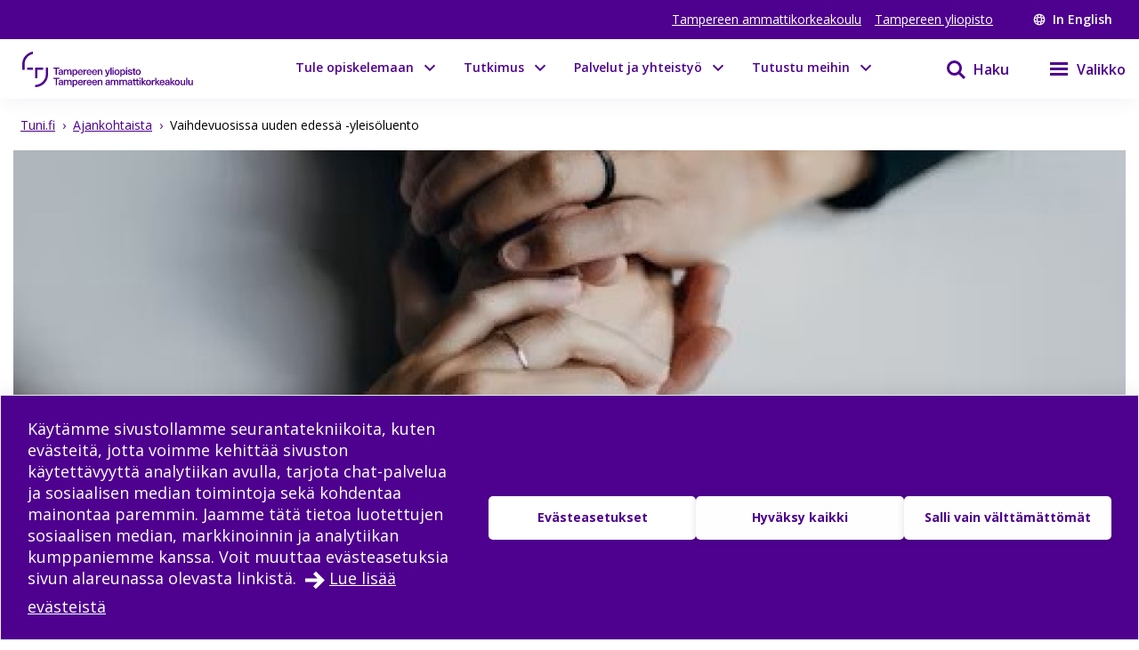

--- FILE ---
content_type: text/html; charset=utf-8
request_url: https://www.tuni.fi/fi/ajankohtaista/vaihdevuosissa-uuden-edessa-yleisoluento
body_size: 30543
content:
<!DOCTYPE html><html lang="fi"><head><meta charSet="utf-8" data-next-head=""/><meta name="viewport" content="width=device-width" data-next-head=""/><link rel="apple-touch-icon" sizes="180x180" href="/shared/apple-touch-icon.png" data-next-head=""/><link rel="manifest" href="/shared/site.webmanifest" data-next-head=""/><link rel="icon" href="/shared/favicon.svg" type="image/svg+xml" data-next-head=""/><link rel="icon" href="/shared/favicon.ico" sizes="any" data-next-head=""/><meta name="theme-color" content="#370065" data-next-head=""/><title data-next-head="">Vaihdevuosissa uuden edessä -yleisöluento  | Tampereen korkeakouluyhteisö</title><link rel="alternate" href="https://www.tuni.fi/fi/ajankohtaista/vaihdevuosissa-uuden-edessa-yleisoluento" hrefLang="fi" data-next-head=""/><meta property="og:title" content="Vaihdevuosissa uuden edessä -yleisöluento | Tampereen korkeakouluyhteisö" data-next-head=""/><meta property="og:image" content="https://content-webapi.tuni.fi/image-style/metatag_image/proxy/public/2024-12/avoimet-yleisoluennot-photo-1604881991720-f91add269bed.jpg?itok=dmBOABE5" data-next-head=""/><meta name="description" content="Avoimet ja maksuttomat yleisöluennot kaikille tiedon ja oppimisen ystäville. Luentosarjassa kuulet TAMKin sote-asiantuntijoilta tutkittua ja kansantajui..." data-next-head=""/><meta property="og:description" content="Avoimet ja maksuttomat yleisöluennot kaikille tiedon ja oppimisen ystäville. Luentosarjassa kuulet TAMKin sote-asiantuntijoilta tutkittua ja kansantajuista tietoa liittyen omaan terveyteen, ajattel..." data-next-head=""/><meta property="og:type" content="website" data-next-head=""/><meta property="og:site_name" content="Tampereen korkeakouluyhteisö" data-next-head=""/><link rel="canonical" href="https://www.tuni.fi/fi/ajankohtaista/vaihdevuosissa-uuden-edessa-yleisoluento" data-next-head=""/><meta name="twitter:description" content="Avoimet ja maksuttomat yleisöluennot kaikille tiedon ja oppimisen ystäville. Luentosarjassa kuulet TAMKin sote-asiantuntijoilta tutkittua ja kansantajuista tietoa liittyen omaan terveyteen, ajatteluun ja arkeen." data-next-head=""/><meta name="twitter:card" content="summary_large_image" data-next-head=""/><meta name="twitter:title" content="Vaihdevuosissa uuden edessä -yleisöluento | Tampereen korkeakouluyhteisö" data-next-head=""/><meta name="twitter:image" content="https://content-webapi.tuni.fi/image-style/metatag_image/proxy/public/2024-12/avoimet-yleisoluennot-photo-1604881991720-f91add269bed.jpg?itok=dmBOABE5" data-next-head=""/><link rel="preload" as="image" imageSrcSet="/_next/image?url=https%3A%2F%2Fcontent-webapi.tuni.fi%2Fimage-style%2Fw1440_h480_manual_crop%2Fproxy%2Fpublic%2F2024-12%2Favoimet-yleisoluennot-photo-1604881991720-f91add269bed.jpg%3Fitok%3DMu08g4O0&amp;w=1920&amp;q=75 1x, /_next/image?url=https%3A%2F%2Fcontent-webapi.tuni.fi%2Fimage-style%2Fw1440_h480_manual_crop%2Fproxy%2Fpublic%2F2024-12%2Favoimet-yleisoluennot-photo-1604881991720-f91add269bed.jpg%3Fitok%3DMu08g4O0&amp;w=3840&amp;q=75 2x" data-next-head=""/><link rel="preload" href="/_next/static/media/e807dee2426166ad-s.p.woff2" as="font" type="font/woff2" crossorigin="anonymous" data-next-font="size-adjust"/><link rel="preload" href="/_next/static/css/fa4d732159944d2d.css" as="style"/><link rel="stylesheet" href="/_next/static/css/fa4d732159944d2d.css" data-n-g=""/><noscript data-n-css=""></noscript><script defer="" nomodule="" src="/_next/static/chunks/polyfills-42372ed130431b0a.js"></script><script src="/_next/static/chunks/webpack-18e1333887fe60bd.js" defer=""></script><script src="/_next/static/chunks/framework-d8f01f7e25201916.js" defer=""></script><script src="/_next/static/chunks/main-67d29c504127f114.js" defer=""></script><script src="/_next/static/chunks/pages/_app-807a4748d449d430.js" defer=""></script><script src="/_next/static/chunks/pages/%5B%5B...url_alias%5D%5D-b37e321da1fcd54f.js" defer=""></script><script src="/_next/static/8d84RE8W3iGHs6im5aE-5/_buildManifest.js" defer=""></script><script src="/_next/static/8d84RE8W3iGHs6im5aE-5/_ssgManifest.js" defer=""></script><style data-styled="" data-styled-version="6.1.19">.lgYzef{border:none;border-radius:0;cursor:pointer;padding:0.7rem 1.4rem;}/*!sc*/
.lgYzef:focus{outline:3px solid var(--color-info-light);outline-offset:2px;}/*!sc*/
data-styled.g2[id="sc-7245c0cc-0"]{content:"lgYzef,"}/*!sc*/
.jgpVLM{border:1px solid var(--color-white);background-color:var(--color-white);color:var(--color-port-gore);}/*!sc*/
.jgpVLM:hover{background-color:var(--color-port-gore);color:var(--color-white);}/*!sc*/
data-styled.g5[id="sc-7245c0cc-3"]{content:"jgpVLM,"}/*!sc*/
.fbOPAr{border:1px solid var(--color-white);background-color:var(--color-brand-purple);color:var(--color-white);}/*!sc*/
.fbOPAr:hover,.fbOPAr:focus{background-color:var(--color-brand-purple);box-shadow:0 0 0 1px var(--color-white),inset 0 0 0 1px var(--color-white);}/*!sc*/
.jnPQMX{border:1px solid var(--color-white);background-color:var(undefined);color:var(--color-white);}/*!sc*/
.jnPQMX:hover,.jnPQMX:focus{background-color:var(undefined);box-shadow:0 0 0 1px var(--color-white),inset 0 0 0 1px var(--color-white);}/*!sc*/
data-styled.g6[id="sc-7245c0cc-4"]{content:"fbOPAr,jnPQMX,"}/*!sc*/
.cuGzFv{font-size:var(--fontsize-heading-xl);margin:var(--px-15) 0;}/*!sc*/
data-styled.g9[id="sc-e82a875a-0"]{content:"cuGzFv,"}/*!sc*/
.dmjfCl{white-space:pre-wrap;margin:var(--px-30) 0;}/*!sc*/
.dmjfCl span{font-size:var(--fontsize-body-l);font-weight:var(--fontweight-bold);line-height:var(--lineheight-xl);}/*!sc*/
data-styled.g10[id="sc-1b8f960-0"]{content:"dmjfCl,"}/*!sc*/
.dIBqJO{color:var(--color-black);font-size:var(--px-16);}/*!sc*/
data-styled.g37[id="sc-ecc90702-0"]{content:"dIBqJO,"}/*!sc*/
.eqarHf{display:flex;align-items:flex-start;justify-content:flex-start;word-break:break-word;}/*!sc*/
.eqarHf >span{width:fit-content;}/*!sc*/
.eqarHf svg{fill:var(--color-brand-purple);margin-right:1rem;margin-top:var(--px-6);}/*!sc*/
.eqarHf a{color:var(--color-brand-purple);text-decoration:underline;align-self:center;}/*!sc*/
.eqarHf a:hover{color:var(--color-electric-violet);}/*!sc*/
data-styled.g39[id="sc-78f19438-0"]{content:"eqarHf,"}/*!sc*/
.dGYrul{align-items:center;color:#fff;display:flex;font-size:var(--px-12);font-weight:600;text-decoration:none;}/*!sc*/
@media (min-width: 48em){.dGYrul{font-size:var(--px-14);}}/*!sc*/
.dGYrul:hover{color:var(--color-mauve);}/*!sc*/
.dGYrul:hover svg{fill:var(--color-mauve);}/*!sc*/
.dGYrul svg{fill:#fff;height:12px;width:12px;margin-right:6px;}/*!sc*/
@media (min-width: 48em){.dGYrul svg{height:14px;width:14px;margin-right:8px;}}/*!sc*/
data-styled.g46[id="sc-42a40aec-1"]{content:"dGYrul,"}/*!sc*/
.kwEpgw{align-items:center;display:flex;color:#fff;padding:0;}/*!sc*/
@media (min-width: 48em){.kwEpgw{padding:0 var(--px-15);}}/*!sc*/
data-styled.g47[id="sc-75a75252-0"]{content:"kwEpgw,"}/*!sc*/
.sDjgW{flex-grow:1;}/*!sc*/
data-styled.g48[id="sc-75a75252-1"]{content:"sDjgW,"}/*!sc*/
.UoKWd{display:none;}/*!sc*/
.UoKWd ul{display:flex;list-style:none;margin:0 var(--px-30) 0 0;padding:0;}/*!sc*/
.UoKWd li{margin-right:var(--px-15);}/*!sc*/
.UoKWd a{color:#fff;display:block;font-size:var(--px-14);text-decoration:underline;}/*!sc*/
.UoKWd a:hover{color:var(--color-mauve);}/*!sc*/
@media (min-width: 48em){.UoKWd{display:block;}}/*!sc*/
data-styled.g49[id="sc-75a75252-2"]{content:"UoKWd,"}/*!sc*/
.kFGAHi{padding:3.75rem 0.9375rem;background-color:black;color:white;}/*!sc*/
.kFGAHi svg{fill:white;color:white;}/*!sc*/
.kFGAHi a:focus{outline:3px solid var(--color-info-light);outline-offset:2px;}/*!sc*/
data-styled.g50[id="sc-749fd56e-0"]{content:"kFGAHi,"}/*!sc*/
.bRAZEi{width:15.625rem;margin-bottom:3.75rem;}/*!sc*/
.bRAZEi a{display:block;}/*!sc*/
@media (min-width: 48em){.bRAZEi{margin-bottom:5rem;}}/*!sc*/
data-styled.g51[id="sc-749fd56e-1"]{content:"bRAZEi,"}/*!sc*/
.fhIFaY{display:grid;grid-template-columns:1fr;grid-gap:1.25rem;}/*!sc*/
.fhIFaY ul{list-style:none;margin:0;padding:0;}/*!sc*/
@media (min-width: 64em){.fhIFaY{grid-gap:5rem;grid-template-columns:1fr 2fr;}}/*!sc*/
data-styled.g52[id="sc-749fd56e-2"]{content:"fhIFaY,"}/*!sc*/
.boMuTl{background:none;border:1px solid transparent;color:var(--color-white);width:100%;height:fit-content;text-align:left;display:grid;grid-template-columns:auto 1fr;align-items:center;padding:0.625rem 0.9375rem;grid-column-gap:0.625rem;letter-spacing:1px;line-height:1.3;font-family:inherit!important;}/*!sc*/
.boMuTl:hover{border:1px solid white;}/*!sc*/
.boMuTl:focus{outline:3px solid var(--color-info-light);outline-offset:2px;}/*!sc*/
.boMuTl:active{color:var(--color-black);background:var(--color-white);}/*!sc*/
data-styled.g53[id="sc-749fd56e-3"]{content:"boMuTl,"}/*!sc*/
.gSpIQB p{font-size:var(--fontsize-body-l);line-height:var(--lineheight-xl);}/*!sc*/
data-styled.g54[id="sc-749fd56e-4"]{content:"gSpIQB,"}/*!sc*/
.kRSKCc{font-weight:400;}/*!sc*/
.kRSKCc a:not(.cta-link){text-decoration:underline;color:var(--color-brand-purple);word-break:break-word;overflow-wrap:break-word;}/*!sc*/
.kRSKCc a:not(.cta-link):hover{color:var(--color-electric-violet);}/*!sc*/
@media not all and (min-resolution:0.001dpcm){@supports (-webkit-appearance:none){.kRSKCc h2 a,.kRSKCc h3 a,.kRSKCc h4 a,.kRSKCc h5 a,.kRSKCc h6 a{height:30px;display:block;margin-top:-30px;}}}/*!sc*/
.kRSKCc h1,.kRSKCc h2,.kRSKCc h3,.kRSKCc h4,.kRSKCc h5,.kRSKCc h6,.kRSKCc li{word-break:break-word;overflow-wrap:break-word;}/*!sc*/
.kRSKCc h1:not(li),.kRSKCc h2:not(li),.kRSKCc h3:not(li),.kRSKCc h4:not(li),.kRSKCc h5:not(li),.kRSKCc h6:not(li),.kRSKCc li:not(li){margin:var(--px-20) 0;}/*!sc*/
.kRSKCc p{word-break:break-word;overflow-wrap:break-word;margin-bottom:var(--px-10);}/*!sc*/
.kRSKCc >ul,.kRSKCc >ol{margin-bottom:var(--px-30);}/*!sc*/
.kRSKCc table{width:100%;font-size:var(--fontsize-body-s);border-collapse:collapse!important;table-layout:auto;overflow-x:auto;}/*!sc*/
@media (min-width: 48em){.kRSKCc table{font-size:var(--fontsize-body-m);}}/*!sc*/
.kRSKCc table caption{margin:var(--px-20) auto;font-weight:var(--fontweight-semi-bold);text-align:left;}/*!sc*/
.kRSKCc table tr:first-child{margin:0;}/*!sc*/
.kRSKCc table tr:first-child p{margin:0;}/*!sc*/
.kRSKCc table tr td,.kRSKCc table tr th{border-collapse:collapse;border:1px solid var(--color-black-20);padding:var(--px-5);text-align:left;vertical-align:top;}/*!sc*/
@media (min-width: 48em){.kRSKCc table tr td,.kRSKCc table tr th{padding:0.5rem 0.5em 0.5em 1em;}}/*!sc*/
.kRSKCc table tr td p,.kRSKCc table tr th p{margin-bottom:0.5rem;}/*!sc*/
.kRSKCc p,.kRSKCc li{font-size:var(--px-18);line-height:var(--lineheight-xl);}/*!sc*/
.kRSKCc sup{top:-0.5em;}/*!sc*/
.kRSKCc sub{bottom:-0.25em;}/*!sc*/
.kRSKCc sub,.kRSKCc sup{font-size:75%;line-height:0;position:relative;vertical-align:baseline;}/*!sc*/
.kRSKCc .highlighted{margin:3.75rem 0 3.75rem 3.75rem;font-size:var(--fontsize-body-xl);line-height:var(--lineheight-m);font-weight:var(--fontweight-semi-bold);color:var(--color-brand-purple);}/*!sc*/
.kRSKCc .animated-url-link{margin-right:0;margin-left:0;display:flex;align-items:center;font-size:var(--fontsize-body-m);font-weight:var(--fontweight-bold);text-decoration:none;transition:0.1s ease-in-out;border:1px solid transparent;color:var(--color-brand-purple);position:relative;padding:0 0 0 1.5625rem;}/*!sc*/
.kRSKCc .animated-url-link:focus{outline:1px solid var(--color-brand-purple);outline-offset:2px;}/*!sc*/
.kRSKCc .animated-url-link:hover{color:var(--color-brand-purple);text-decoration:underline;}/*!sc*/
.kRSKCc .animated-url-link::after{content:"";display:block;position:absolute;width:15px;height:21px;background-repeat:no-repeat;background-position-y:center;top:0;bottom:0;left:0;transition:0.5s ease-in-out;mask:url("/arrow-right.svg") no-repeat 50% 50%;background-color:var(--color-brand-purple);margin:auto;}/*!sc*/
.kRSKCc figcaption{font-size:var(--fontsize-body-s);margin-right:0.625rem;display:inline-block;}/*!sc*/
.kRSKCc figure{margin-left:0;margin-right:0;font-size:var(--fontsize-body-s);}/*!sc*/
.kRSKCc .embedded-file{margin-bottom:var(--px-15);}/*!sc*/
.kRSKCc .embedded-file svg{fill:var(--color-brand-purple);margin-right:var(--px-15);vertical-align:top;}/*!sc*/
.kRSKCc .embedded-file span:not(.file-size){font-size:var(--fontsize-body-m);}/*!sc*/
.kRSKCc .embedded-file a{margin-right:0.625rem;}/*!sc*/
.kRSKCc blockquote{position:relative;margin:2rem 0;padding-left:1.5625rem;padding-top:0.5rem;}/*!sc*/
.kRSKCc blockquote p{font-size:var(--fontsize-body-l);font-weight:var(--fontweight-semi-bold);margin-bottom:0;padding-bottom:1rem;position:relative;}/*!sc*/
.kRSKCc blockquote p:last-child::after{content:"";background:var(--color-brand-purple);position:absolute;bottom:0;left:0;height:1px;width:11%;z-index:1;}/*!sc*/
.kRSKCc blockquote cite{font-style:normal;padding-top:0.3125rem;display:block;font-size:var(--fontsize-body-s);border-top:1px solid var(--color-brand-purple);width:fit-content;}/*!sc*/
.kRSKCc blockquote cite::before{content:"";background:var(--color-white);position:absolute;bottom:0;left:0;height:1px;width:11%;z-index:2;}/*!sc*/
.kRSKCc blockquote::after{content:"";display:block;position:absolute;width:24px;height:24px;background-repeat:no-repeat;background-position-y:center;top:0;left:0;transition:0.5s ease-in-out;mask:url("/quote.svg") no-repeat 50% 50%;background-color:var(--color-brand-purple);margin:0;}/*!sc*/
.kRSKCc .d-highlight{margin:2rem 0;border-left:4px solid var(--color-port-gore);padding:1.5rem 2rem;color:var(--color-port-gore);background:var(--color-periwinkle-light);}/*!sc*/
.kRSKCc .d-highlight h2{font-size:var(--fontsize-heading-m);margin-bottom:0.625rem;}/*!sc*/
.kRSKCc .d-highlight p{margin:0.625rem 0;}/*!sc*/
.kRSKCc thead{color:var(--color-white);background-color:var(--color-brand-purple);font-size:var(--fontsize-body-m);}/*!sc*/
.kRSKCc thead tr{color:var(--color-white);}/*!sc*/
@media (min-width: 48em){.kRSKCc thead{font-size:var(--fontsize-body-l);}}/*!sc*/
.kRSKCc .text-align-right{text-align:right;}/*!sc*/
.kRSKCc .file-size{font-size:var(--fontsize-body-s);color:var(--color-black-80);}/*!sc*/
data-styled.g60[id="sc-5a9ff7c6-0"]{content:"kRSKCc,"}/*!sc*/
.edQnfA{background:rgba(255,255,255,0.9);top:59px;left:0;height:calc(100% - 59px);width:100%;position:fixed;z-index:20;overflow:hidden;transition:visibility 0.2s ease-in-out,opacity 0.2s ease-in-out;visibility:hidden;opacity:0;}/*!sc*/
@media (min-width: 48em){.edQnfA{top:0;height:100%;}}/*!sc*/
.slideout-open .edQnfA{visibility:visible;opacity:1;}/*!sc*/
data-styled.g214[id="sc-499afabd-0"]{content:"edQnfA,"}/*!sc*/
.eEWQSe{margin:0 auto;max-width:90rem;height:100%;position:relative;}/*!sc*/
data-styled.g215[id="sc-499afabd-1"]{content:"eEWQSe,"}/*!sc*/
.gzTjRg{background:var(--color-brand-purple);padding:1.875rem;overflow-y:scroll;position:absolute;top:0;right:0;width:100%;height:100%;transition:opacity 0.2s ease-in-out,transform 0.2s ease-in-out;opacity:1;transform:translateX(100%);will-change:transform,opacity;}/*!sc*/
@media (min-width: 48em){.gzTjRg{width:23.75rem;}}/*!sc*/
@media (min-width: 48em){.gzTjRg{padding:4.0625rem 1.875rem 1.875rem 1.875rem;width:23.75rem;}}/*!sc*/
.slideout-open .gzTjRg{opacity:1;transform:translateX(0);}/*!sc*/
data-styled.g216[id="sc-499afabd-2"]{content:"gzTjRg,"}/*!sc*/
.eCrbTb{display:none;}/*!sc*/
@media (min-width: 48em){.eCrbTb{display:flex;justify-content:flex-end;margin-bottom:1rem;}}/*!sc*/
.eCrbTb button{padding:0.3125rem;}/*!sc*/
data-styled.g217[id="sc-499afabd-3"]{content:"eCrbTb,"}/*!sc*/
.kKwLgO{display:flex;align-items:center;}/*!sc*/
.kKwLgO svg{fill:#fff;height:1.125rem;width:1.125rem;margin-left:0.375rem;}/*!sc*/
data-styled.g218[id="sc-499afabd-4"]{content:"kKwLgO,"}/*!sc*/
.doyIyV{background:var(--color-brand-purple);color:var(--color-white);box-shadow:0 5px 20px -4px rgba(110,93,147,0.1);margin-bottom:1.25rem;}/*!sc*/
@media (min-width: 48em){.doyIyV{background:#fff;}}/*!sc*/
@media (min-width: 64em){.doyIyV{margin-bottom:0;}}/*!sc*/
.doyIyV [data-reach-skip-link]{position:absolute;top:-40px;padding:NaNrem;}/*!sc*/
.doyIyV [data-reach-skip-link]:focus{background-color:white;top:0;z-index:2;}/*!sc*/
data-styled.g227[id="sc-623ed0e5-0"]{content:"doyIyV,"}/*!sc*/
.jjpyix{background:var(--color-brand-purple);padding:0.625rem 0.9375rem;}/*!sc*/
data-styled.g228[id="sc-623ed0e5-1"]{content:"jjpyix,"}/*!sc*/
.iUarWw{margin:0 auto;max-width:91.875rem;padding:0;}/*!sc*/
data-styled.g229[id="sc-623ed0e5-2"]{content:"iUarWw,"}/*!sc*/
.bhyawy{min-height:3.75rem;display:flex;align-items:center;padding:0.625rem 0.9375rem;background:var(--color-brand-purple);width:100%;z-index:10;position:static;top:0;right:0;}/*!sc*/
@media (min-width: 48em){.bhyawy{background:var(--color-white);}}/*!sc*/
@media (min-width: 80em){.bhyawy{display:grid;grid-column-gap:1.25rem;grid-template-columns:auto 1fr auto auto;padding-top:0;padding-bottom:0;}}/*!sc*/
data-styled.g230[id="sc-623ed0e5-3"]{content:"bhyawy,"}/*!sc*/
.kxeOTA{display:flex;flex-grow:1;opacity:1;visibility:visible;transition:opacity 0.3s ease-in-out,visibility 0.3s ease-in-out;}/*!sc*/
.kxeOTA a{display:block;}/*!sc*/
.kxeOTA svg{display:block;fill:var(--color-white);height:2.5rem;width:12.5rem;}/*!sc*/
@media (min-width: 48em){.kxeOTA svg{fill:var(--color-brand-purple);width:15.625rem;}}/*!sc*/
data-styled.g231[id="sc-623ed0e5-4"]{content:"kxeOTA,"}/*!sc*/
@media (min-width: 48em){.kUuisf{padding:5.625rem 0.9375rem;}}/*!sc*/
data-styled.g245[id="sc-72a75313-0"]{content:"kUuisf,"}/*!sc*/
.MRNSj{margin-bottom:2rem;}/*!sc*/
data-styled.g246[id="sc-72a75313-1"]{content:"MRNSj,"}/*!sc*/
@media (min-width: 64em){.kFZOtS{grid-template-columns:1fr 1fr 1fr;}}/*!sc*/
data-styled.g247[id="sc-72a75313-2"]{content:"kFZOtS,"}/*!sc*/
.eAYiJK nav span{font-weight:var(--fontweight-semi-bold);font-size:var(--fontsize-body-l);}/*!sc*/
data-styled.g248[id="sc-72a75313-3"]{content:"eAYiJK,"}/*!sc*/
@media (min-width: 64em){.ehOygC.ehOygC{margin-top:3.25rem;}}/*!sc*/
data-styled.g249[id="sc-72a75313-4"]{content:"ehOygC,"}/*!sc*/
@media (min-width: 64em){.dmAzLQ{display:grid;grid-template-columns:repeat(3,1fr);grid-template-rows:repeat(2,auto);}}/*!sc*/
data-styled.g250[id="sc-72a75313-5"]{content:"dmAzLQ,"}/*!sc*/
.eqybFr{display:flex;flex-direction:column;gap:0.5rem;}/*!sc*/
.eqybFr a{font-size:var(--fontsize-body-l);font-weight:var(--fontweight-semi-bold);color:white;width:100%;}/*!sc*/
@media (min-width: 64em){.eqybFr{grid-area:1/1/2/3;}.eqybFr a{width:auto;}}/*!sc*/
data-styled.g251[id="sc-72a75313-6"]{content:"eqybFr,"}/*!sc*/
.jeyWAZ{display:flex;flex-wrap:wrap;gap:0.5rem 1.5rem;}/*!sc*/
data-styled.g252[id="sc-72a75313-7"]{content:"jeyWAZ,"}/*!sc*/
.iRlIWu{display:flex;flex-wrap:wrap;gap:0.5rem 1.5rem;}/*!sc*/
data-styled.g253[id="sc-72a75313-8"]{content:"iRlIWu,"}/*!sc*/
.htsqiZ{margin:2rem 0;}/*!sc*/
data-styled.g254[id="sc-72a75313-9"]{content:"htsqiZ,"}/*!sc*/
.KhXfa{font-size:var(--fontsize-body-l);font-weight:var(--fontweight-semi-bold);width:auto;border:none;letter-spacing:normal;line-height:var(--lineheight-xl);padding:0;grid-template-columns:none;}/*!sc*/
.KhXfa:hover{border:none;}/*!sc*/
.KhXfa:active{color:var(--color-white);background:transparent;}/*!sc*/
data-styled.g255[id="sc-72a75313-10"]{content:"KhXfa,"}/*!sc*/
.bsLavx{display:flex;height:100%;padding-top:5.625rem;}/*!sc*/
@media (min-width: 64em){.bsLavx{padding:0;grid-area:1/3/2/4;justify-content:flex-end;align-items:flex-end;}}/*!sc*/
data-styled.g334[id="sc-fa7f35bd-1"]{content:"bsLavx,"}/*!sc*/
.igJvvI{margin-left:0.1875rem;display:flex;align-items:center;background-color:transparent;width:auto;cursor:pointer;}/*!sc*/
.igJvvI svg{margin-top:2.3px;}/*!sc*/
.igJvvI span{font-weight:var(--fontweight-semi-bold);}/*!sc*/
data-styled.g335[id="sc-fa7f35bd-2"]{content:"igJvvI,"}/*!sc*/
.eMBzUs{display:block;flex:0 0 calc(100% - 30px);order:2;margin-left:0.5rem;font-size:var(--px-16);line-height:var(--px-27);font-weight:var(--fontweight-semi-bold);}/*!sc*/
data-styled.g336[id="sc-fa7f35bd-3"]{content:"eMBzUs,"}/*!sc*/
.iUNbAM{margin-top:1.875rem;background:var(--color-port-gore);height:auto;position:static;display:none;}/*!sc*/
@media (min-width: 48em){.iUNbAM{grid-area:2/1/3/4;padding:0 var(--px-30);}}/*!sc*/
data-styled.g337[id="sc-fa7f35bd-4"]{content:"iUNbAM,"}/*!sc*/
.fkVmab{padding:3.75rem var(--px-30);color:var(--color-white);}/*!sc*/
data-styled.g338[id="sc-fa7f35bd-5"]{content:"fkVmab,"}/*!sc*/
.fvlcSY{margin-bottom:var(--px-15);}/*!sc*/
data-styled.g339[id="sc-fa7f35bd-6"]{content:"fvlcSY,"}/*!sc*/
.glekiF{margin-bottom:var(--px-15);display:block;}/*!sc*/
@media (min-width: 64em){.glekiF{justify-content:space-between;flex-wrap:wrap;}}/*!sc*/
data-styled.g341[id="sc-fa7f35bd-8"]{content:"glekiF,"}/*!sc*/
.iwDhqa{width:100%;margin-bottom:30px;}/*!sc*/
data-styled.g342[id="sc-fa7f35bd-9"]{content:"iwDhqa,"}/*!sc*/
.igjMgM{flex-grow:0;flex-shrink:0;flex-basis:calc(100% / 2 - 30px);line-height:30px;letter-spacing:0.25px;}/*!sc*/
.igjMgM a{color:var(--color-white);text-decoration:underline;}/*!sc*/
data-styled.g343[id="sc-fa7f35bd-10"]{content:"igjMgM,"}/*!sc*/
.dHUyMg{margin-bottom:var(--px-15);}/*!sc*/
.dHUyMg input,.dHUyMg textarea{border:solid 1px white;padding:var(--px-15);width:100%;color:var(--color-black);}/*!sc*/
.dHUyMg input:focus,.dHUyMg textarea:focus{outline:3px solid var(--color-info-light);outline-offset:3px;}/*!sc*/
.dHUyMg textarea{font:inherit;height:180px;}/*!sc*/
data-styled.g345[id="sc-fa7f35bd-12"]{content:"dHUyMg,"}/*!sc*/
.ifHOIH{margin-bottom:15px;margin-top:var(--px-30);}/*!sc*/
.ifHOIH input[type="submit"]{padding:10px 30px;border:none;cursor:pointer;background-color:transparent;border:1px solid var(--color-white);color:white;font-weight:var(--fontweight-semi-regular);transition:background-color 0.2s ease-in-out;}/*!sc*/
.ifHOIH input[type="submit"] :hover{box-shadow:0 0 0 0.5px var(--color-white),inset 0 0 0 0.5px var(--color-white);}/*!sc*/
.ifHOIH input[type="submit"]:focus{outline:3px solid var(--color-info-light);outline-offset:2px;}/*!sc*/
.ifHOIH textarea{font-weight:var(--fontweight-semi-regular);}/*!sc*/
data-styled.g346[id="sc-fa7f35bd-13"]{content:"ifHOIH,"}/*!sc*/
.iUOHdN{display:block;font-size:0.875rem;line-height:1.4375rem;font-weight:var(--fontweight-semi-bold);-webkit-hyphens:manual;-ms-hyphens:manual;hyphens:manual;}/*!sc*/
.iUOHdN span{margin-left:0.5rem;}/*!sc*/
.iUOHdN textarea{font-weight:var(--fontweight-regular);font-size:var(--fontsize-body-m);margin-top:0.5rem;}/*!sc*/
data-styled.g347[id="sc-fa7f35bd-14"]{content:"iUOHdN,"}/*!sc*/
.isTWac{font-family:inherit;appearance:none;border:solid 1px var(--color-white);background:url("/arrow-dropdown.svg") no-repeat top 50% right 0.7rem;background-color:white;background-size:0.8rem 0.8rem;border-radius:0;font-size:0.875rem;height:2.875rem;line-height:1.3;padding:0.625rem;margin-top:0.625rem;cursor:pointer;width:15.625rem;}/*!sc*/
.isTWac:focus{outline:3px solid var(--color-info-light);outline-offset:2px;}/*!sc*/
@media (min-width: 48em){.isTWac{margin-left:0.625rem;margin-top:0rem;}}/*!sc*/
data-styled.g352[id="sc-fa7f35bd-19"]{content:"isTWac,"}/*!sc*/
.jGYcOz{background-color:var(--color-black-2);border:1px solid var(--color-black-10);}/*!sc*/
.jGYcOz:hover{border:1px solid var(--color-electric-violet);}/*!sc*/
.jGYcOz h3{color:var(--color-brand-purple);}/*!sc*/
.jGYcOz h3:hover{color:var(--color-electric-violet);text-decoration:underline;}/*!sc*/
data-styled.g353[id="sc-84ac4c46-0"]{content:"jGYcOz,"}/*!sc*/
.cUCbfb{display:flex;flex-direction:column-reverse;padding:var(--px-15);}/*!sc*/
@media (min-width: 48em){.cUCbfb{display:grid;grid-template-columns:auto 1fr;}}/*!sc*/
data-styled.g354[id="sc-84ac4c46-1"]{content:"cUCbfb,"}/*!sc*/
.hFEndm{padding:var(--px-15) 0 0;}/*!sc*/
@media (min-width: 48em){.hFEndm{padding:0 var(--px-30);}}/*!sc*/
data-styled.g355[id="sc-84ac4c46-2"]{content:"hFEndm,"}/*!sc*/
.dgraQd{padding:var(--px-15) 0 0;}/*!sc*/
.dgraQd img{width:12.5rem;height:12.5rem;max-width:unset;}/*!sc*/
@media (min-width: 48em){.dgraQd{padding:0 var(--px-30);width:fit-content;float:right;}}/*!sc*/
data-styled.g356[id="sc-84ac4c46-3"]{content:"dgraQd,"}/*!sc*/
.lkiyH{font-size:var(--fontsize-body-l);}/*!sc*/
data-styled.g357[id="sc-84ac4c46-4"]{content:"lkiyH,"}/*!sc*/
.fEIUQd{margin-bottom:var(--px-30);}/*!sc*/
data-styled.g358[id="sc-84ac4c46-5"]{content:"fEIUQd,"}/*!sc*/
.bQJWDu{padding:0;margin:0;align-items:center;background:none;border:none;cursor:pointer;color:var(--color-brand-purple);display:inline-flex;}/*!sc*/
.bQJWDu:hover{color:var(--color-electric-violet);}/*!sc*/
.bQJWDu:hover svg{fill:var(--color-electric-violet);}/*!sc*/
.bQJWDu svg{display:block;color:var(--color-white);fill:var(--color-white);height:1.5rem;width:1.5rem;margin-left:1.5rem;}/*!sc*/
@media (min-width: 48em){.bQJWDu svg{color:var(--color-brand-purple);fill:var(--color-brand-purple);}}/*!sc*/
.bQJWDu span{display:none;font-size:1rem;font-weight:600;margin-left:0.5rem;}/*!sc*/
@media (min-width: 48em){.bQJWDu span{display:block;}}/*!sc*/
.bQJWDu:focus{outline:3px solid var(--color-info-light);outline-offset:-1px;z-index:10;}/*!sc*/
@media (min-width: 48em){.bQJWDu:focus{outline:3px solid var(--color-info-base);outline-offset:1px;}}/*!sc*/
data-styled.g382[id="sc-fec52fb3-0"]{content:"bQJWDu,"}/*!sc*/
.juDVSu{display:flex;justify-content:flex-start;align-items:center;}/*!sc*/
.juDVSu span{width:fit-content;}/*!sc*/
.juDVSu svg{fill:var(--color-brand-purple);vertical-align:middle;margin-right:calc(6px + 4px);margin-left:-4px;}/*!sc*/
data-styled.g409[id="sc-d4d3eff3-0"]{content:"juDVSu,"}/*!sc*/
.bNbtBS{display:grid;grid-template-columns:auto auto 1fr;grid-column-gap:30px;height:2.875rem;}/*!sc*/
@media (min-width: 48em){.bNbtBS{grid-column-gap:30px;}}/*!sc*/
.bNbtBS svg{width:1.5rem;height:1.5rem;fill:var(--color-info-light);}/*!sc*/
.iRjef{display:grid;grid-template-columns:auto auto 1fr;grid-column-gap:30px;height:2.875rem;}/*!sc*/
@media (min-width: 48em){.iRjef{grid-column-gap:30px;}}/*!sc*/
.iRjef svg{width:1.5rem;height:1.5rem;fill:var(--color-contact);}/*!sc*/
data-styled.g412[id="sc-ffd10c53-0"]{content:"bNbtBS,iRjef,"}/*!sc*/
.gqMSVG{align-self:end;font-size:var(--fontsize-body-m);}/*!sc*/
data-styled.g413[id="sc-ffd10c53-1"]{content:"gqMSVG,"}/*!sc*/
.bUEMiI{font-size:var(--fontsize-body-l);line-height:var(--fontsize-body-l);font-weight:400;color:var(--color-brand-purple);width:100%;}/*!sc*/
.bUEMiI span{color:var(--color-white);}/*!sc*/
.bUEMiI a{padding:0.6rem 1rem 0.6rem 1rem;display:grid;grid-template-columns:max-content 1fr;font-weight:600;letter-spacing:1px;line-height:1.3;text-decoration:none;transition:0.1s ease-in-out;border:1px solid transparent;margin-top:auto;}/*!sc*/
.bUEMiI a svg{vertical-align:middle;margin-right:0.6rem;fill:var(--color-white);}/*!sc*/
.bUEMiI a:hover{border:1px solid var(--color-white);}/*!sc*/
.bUEMiI a:active{background-color:var(--color-white);}/*!sc*/
.bUEMiI a:active span{color:var(--color-black);}/*!sc*/
.bUEMiI a:active svg{fill:var(--color-black);}/*!sc*/
@media (min-width: 64em){.bUEMiI a{margin-left:0;margin-right:0;padding:0.6rem 1rem 0.6rem 1rem;}}/*!sc*/
data-styled.g414[id="sc-b338a374-0"]{content:"bUEMiI,"}/*!sc*/
.dRswpy{max-width:91.875rem;padding:0 var(--px-15);position:relative;margin:0 auto;}/*!sc*/
@media (min-width: 48em){.dRswpy{padding:0 var(--px-15);}}/*!sc*/
@media (min-width: 64em){.dRswpy{padding-top:0;}}/*!sc*/
data-styled.g423[id="sc-7c909fb6-0"]{content:"dRswpy,"}/*!sc*/
.ebxCMY ul{list-style:none;margin:0;padding:0;}/*!sc*/
data-styled.g438[id="sc-70407722-0"]{content:"ebxCMY,"}/*!sc*/
.MBCvJ{display:inline-block;}/*!sc*/
.MBCvJ span{color:var(--color-gray-60);margin:0 var(--px-8);text-decoration:underline;font-size:var(--fontsize-body-s);}/*!sc*/
.MBCvJ a{color:var(--color-brand-purple);font-size:var(--fontsize-body-s);line-height:1.3;}/*!sc*/
.cVgNyB{display:inline-block;}/*!sc*/
.cVgNyB span{color:var(--color-gray-60);margin:0 var(--px-8);text-decoration:none;font-size:var(--fontsize-body-s);}/*!sc*/
.cVgNyB a{color:var(--color-brand-purple);font-size:var(--fontsize-body-s);line-height:1.3;}/*!sc*/
data-styled.g439[id="sc-70407722-1"]{content:"MBCvJ,cVgNyB,"}/*!sc*/
.kZJWDU{margin:0 auto;max-width:78.75rem;background-color:var(--color-white);}/*!sc*/
data-styled.g463[id="sc-e9568150-0"]{content:"kZJWDU,"}/*!sc*/
.iygdOI{margin:3.75rem 0;}/*!sc*/
data-styled.g464[id="sc-e9568150-1"]{content:"iygdOI,"}/*!sc*/
.fsxrJo{margin-bottom:var(--px-30);}/*!sc*/
@media (min-width: 48em){.fsxrJo{padding:0 5.625rem;}}/*!sc*/
.fsxrJo h1{margin:var(--px-30) 0;}/*!sc*/
data-styled.g465[id="sc-e9568150-2"]{content:"fsxrJo,"}/*!sc*/
.kCxEdw{max-width:55rem;}/*!sc*/
@media (min-width: 48em){.kCxEdw{padding:0 5.625rem;}}/*!sc*/
data-styled.g466[id="sc-e9568150-3"]{content:"kCxEdw,"}/*!sc*/
.cRCrKh{display:grid;grid-gap:var(--px-20);grid-template-columns:1fr;padding:var(--px-30) var(--px-15);background-color:var(--color-black-2);}/*!sc*/
@media (min-width: 48em){.cRCrKh{padding:var(--px-30) 5.625rem;grid-template-columns:1fr 1fr;grid-gap:3.75rem;}}/*!sc*/
data-styled.g467[id="sc-e9568150-4"]{content:"cRCrKh,"}/*!sc*/
.djlTlI p{margin-left:var(--px-15);margin-bottom:var(--px-15);font-size:var(--fontsize-heading-xxs);}/*!sc*/
data-styled.g469[id="sc-e9568150-6"]{content:"djlTlI,"}/*!sc*/
.klRnOk{margin-bottom:var(--px-15);font-size:var(--fontsize-heading-xxs);}/*!sc*/
data-styled.g471[id="sc-e9568150-8"]{content:"klRnOk,"}/*!sc*/
.keDsAx{font-size:var(--fontsize-heading-xxs);}/*!sc*/
.keDsAx svg{fill:var(--color-brand-purple);margin-right:var(--px-15);}/*!sc*/
.keDsAx .bold{font-weight:var(--fontweight-bold);}/*!sc*/
data-styled.g472[id="sc-e9568150-9"]{content:"keDsAx,"}/*!sc*/
.bIYdPp{text-decoration:underline;color:var(--color-brand-purple);margin-left:var(--px-30);}/*!sc*/
.bIYdPp:hover{color:var(--color-electric-violet);}/*!sc*/
data-styled.g475[id="sc-e9568150-12"]{content:"bIYdPp,"}/*!sc*/
.bJJZup{display:grid;grid-gap:var(--px-20);grid-template-columns:1fr;padding:var(--px-15);margin:var(--px-30) 0;background-color:var(--color-black-2);}/*!sc*/
@media (min-width: 48em){.bJJZup{padding:var(--px-30);grid-template-columns:1fr 1fr;}}/*!sc*/
.bJJZup span{font-size:var(--fontsize-body-s);}/*!sc*/
.bJJZup .upcoming .bold{font-weight:var(--fontweight-bold);}/*!sc*/
data-styled.g476[id="sc-e9568150-13"]{content:"bJJZup,"}/*!sc*/
.ffxCSU{font-size:var(--fontsize-heading-m);font-weight:var(--fontweight-regular);}/*!sc*/
data-styled.g477[id="sc-e9568150-14"]{content:"ffxCSU,"}/*!sc*/
.bujKLr{margin-bottom:var(--px-15);}/*!sc*/
data-styled.g478[id="sc-e9568150-15"]{content:"bujKLr,"}/*!sc*/
.hHjXuF{margin-bottom:var(--px-30);}/*!sc*/
data-styled.g479[id="sc-e9568150-16"]{content:"hHjXuF,"}/*!sc*/
.hteFeY{font-size:var(--fontsize-body-l);line-height:var(--lineheight-l);}/*!sc*/
data-styled.g480[id="sc-e9568150-17"]{content:"hteFeY,"}/*!sc*/
.dPIhUL{margin:var(--px-30) 0;}/*!sc*/
data-styled.g481[id="sc-e9568150-18"]{content:"dPIhUL,"}/*!sc*/
.ixJjmG{max-width:91.875rem;padding:0 var(--px-15);margin:0 auto;}/*!sc*/
data-styled.g485[id="sc-a4c70d55-2"]{content:"ixJjmG,"}/*!sc*/
.dUQOsF img{max-width:100%;display:block;}/*!sc*/
@media (min-width: 48em){.dUQOsF img{margin-bottom:-11%;}}/*!sc*/
data-styled.g486[id="sc-a4c70d55-3"]{content:"dUQOsF,"}/*!sc*/
.kEEgWj{position:relative;margin:0;}/*!sc*/
@media (min-width: 48em){.kEEgWj{margin:0 1.25rem;}}/*!sc*/
data-styled.g487[id="sc-a4c70d55-4"]{content:"kEEgWj,"}/*!sc*/
:root{--color-brand-purple:#4E008E;--color-black:#000000;--color-white:#FFFFFF;--color-electric-violet:#9750FA;--color-mauve:#D6A5FF;--color-port-gore:#2F2859;--color-deep-purple:#370065;--color-periwinkle-gray:#E1E5F4;--color-periwinkle-light:#F2F4FB;--color-beige:#E8E0DB;--color-news:#89D4FF;--color-study:#3FD1AF;--color-service:#FFFB88;--color-research:#F5BCFF;--color-contact:#FF7C91;--color-notification:#CF286F;--color-border-tertiary:#D1DBE3;--color-black:#000000;--color-black-80:#333333;--color-black-60:#5C5C5C;--color-black-40:#999999;--color-black-20:#CCCCCC;--color-black-10:#E6E6E6;--color-black-5:#F2F2F2;--color-black-2:#FAFAFA;--color-white:#FFFFFF;--color-blue-grey-dark:#102027;--color-blue-grey-med:#2E3C43;--color-blue-grey-light:#3A4B54;--color-success-base:#38850F;--color-error-base:#CE013B;--color-alert-base:#EEC401;--color-info-base:#0077C7;--color-success-light:#7FFF3B;--color-error-light:#FF7098;--color-alert-light:#FFE471;--color-info-light:#7CCBFF;--font-default:Open sans;--fontweight-regular:400;--fontweight-semi-bold:600;--fontweight-bold:700;--fontsize-heading-xl:2rem;--fontsize-heading-l:1.5rem;--fontsize-heading-m:1.5rem;--fontsize-heading-s:1.25rem;--fontsize-heading-xs:1.125rem;--fontsize-heading-xxs:1rem;--fontsize-body-xl:1.25rem;--fontsize-body-l:1.125rem;--fontsize-body-m:1rem;--fontsize-body-s:0.875rem;--fontsize-body-xs:0.750rem;--lineheight-m:1.25;--lineheight-l:1.5;--lineheight-xl:1.75;--px-1:0.0625rem;--px-2:0.125rem;--px-3:0.1875rem;--px-4:0.25rem;--px-5:0.3125rem;--px-6:0.375rem;--px-7:0.4375rem;--px-8:0.5rem;--px-9:0.5625rem;--px-10:0.625rem;--px-11:0.6875rem;--px-12:0.75rem;--px-13:0.8125rem;--px-14:0.875rem;--px-15:0.9375rem;--px-16:1rem;--px-17:1.0625rem;--px-18:1.125rem;--px-19:1.1875rem;--px-20:1.25rem;--px-21:1.3125rem;--px-22:1.375rem;--px-23:1.4375rem;--px-24:1.5rem;--px-25:1.5625rem;--px-26:1.625rem;--px-27:1.6875rem;--px-28:1.75rem;--px-29:1.8125rem;--px-30:1.875rem;--px-31:1.9375rem;--px-32:2rem;--px-33:2.0625rem;--px-34:2.125rem;--px-35:2.1875rem;--px-36:2.25rem;--px-37:2.3125rem;--px-38:2.375rem;--px-39:2.4375rem;}/*!sc*/
@media (min-width: 30em){:root{--color-brand-purple:#4E008E;--color-black:#000000;--color-white:#FFFFFF;--color-electric-violet:#9750FA;--color-mauve:#D6A5FF;--color-port-gore:#2F2859;--color-deep-purple:#370065;--color-periwinkle-gray:#E1E5F4;--color-periwinkle-light:#F2F4FB;--color-beige:#E8E0DB;--color-news:#89D4FF;--color-study:#3FD1AF;--color-service:#FFFB88;--color-research:#F5BCFF;--color-contact:#FF7C91;--color-notification:#CF286F;--color-border-tertiary:#D1DBE3;--color-black:#000000;--color-black-80:#333333;--color-black-60:#5C5C5C;--color-black-40:#999999;--color-black-20:#CCCCCC;--color-black-10:#E6E6E6;--color-black-5:#F2F2F2;--color-black-2:#FAFAFA;--color-white:#FFFFFF;--color-blue-grey-dark:#102027;--color-blue-grey-med:#2E3C43;--color-blue-grey-light:#3A4B54;--color-success-base:#38850F;--color-error-base:#CE013B;--color-alert-base:#EEC401;--color-info-base:#0077C7;--color-success-light:#7FFF3B;--color-error-light:#FF7098;--color-alert-light:#FFE471;--color-info-light:#7CCBFF;--font-default:Open sans;--fontweight-regular:400;--fontweight-semi-bold:600;--fontweight-bold:700;--fontsize-heading-xl:2rem;--fontsize-heading-l:1.75rem;--fontsize-heading-m:1.5rem;--fontsize-heading-s:1.25rem;--fontsize-heading-xs:1.125rem;--fontsize-heading-xxs:1rem;--fontsize-body-xl:1.25rem;--fontsize-body-l:1.125rem;--fontsize-body-m:1rem;--fontsize-body-s:0.875rem;--fontsize-body-xs:0.750rem;--lineheight-m:1.25;--lineheight-l:1.5;--lineheight-xl:1.75;}}/*!sc*/
@media (min-width: 80em){:root{--color-brand-purple:#4E008E;--color-black:#000000;--color-white:#FFFFFF;--color-electric-violet:#9750FA;--color-mauve:#D6A5FF;--color-port-gore:#2F2859;--color-deep-purple:#370065;--color-periwinkle-gray:#E1E5F4;--color-periwinkle-light:#F2F4FB;--color-beige:#E8E0DB;--color-news:#89D4FF;--color-study:#3FD1AF;--color-service:#FFFB88;--color-research:#F5BCFF;--color-contact:#FF7C91;--color-notification:#CF286F;--color-border-tertiary:#D1DBE3;--color-black:#000000;--color-black-80:#333333;--color-black-60:#5C5C5C;--color-black-40:#999999;--color-black-20:#CCCCCC;--color-black-10:#E6E6E6;--color-black-5:#F2F2F2;--color-black-2:#FAFAFA;--color-white:#FFFFFF;--color-blue-grey-dark:#102027;--color-blue-grey-med:#2E3C43;--color-blue-grey-light:#3A4B54;--color-success-base:#38850F;--color-error-base:#CE013B;--color-alert-base:#EEC401;--color-info-base:#0077C7;--color-success-light:#7FFF3B;--color-error-light:#FF7098;--color-alert-light:#FFE471;--color-info-light:#7CCBFF;--font-default:Open sans;--fontweight-regular:400;--fontweight-semi-bold:600;--fontweight-bold:700;--fontsize-heading-xl:2.5rem;--fontsize-heading-l:2rem;--fontsize-heading-m:1.5rem;--fontsize-heading-s:1.25rem;--fontsize-heading-xs:1.125rem;--fontsize-heading-xxs:1rem;--fontsize-body-xl:1.25rem;--fontsize-body-l:1.125rem;--fontsize-body-m:1rem;--fontsize-body-s:0.875rem;--fontsize-body-xs:0.750rem;--lineheight-m:1.25;--lineheight-l:1.5;--lineheight-xl:1.75;}}/*!sc*/
*{box-sizing:border-box;}/*!sc*/
html{font-size:100%;}/*!sc*/
body{color:#000;font-weight:var(--fontweight-regular);font-style:normal;margin:0;font-size:var(--fontsize-body-m);line-height:var(--lineheight-xl);}/*!sc*/
body.slideout-open{position:fixed;top:0;right:0;bottom:0;left:0;overflow-y:scroll;}/*!sc*/
button,input{font-family:inherit;}/*!sc*/
a{color:#000;text-decoration:none;}/*!sc*/
p{line-height:var(--fontsize-body-l);margin:0 0 1em 0;}/*!sc*/
h1,h2,h3,h4,h5,h6{font-weight:var(--fontweight-semi-bold);margin:0 0 0.66em 0;word-break:break-word;hyphens:auto;hyphenate-limit-chars:12 4;}/*!sc*/
h1{font-size:var(--fontsize-heading-xl);line-height:var(--lineheight-m);}/*!sc*/
h2{font-size:var(--fontsize-heading-l);line-height:var(--lineheight-m);}/*!sc*/
h3{font-size:var(--fontsize-heading-m);line-height:var(--lineheight-m);}/*!sc*/
h4{font-size:var(--fontsize-heading-s);line-height:var(--lineheight-l);}/*!sc*/
h5{font-size:var(--fontsize-heading-xs);line-height:var(--lineheight-l);}/*!sc*/
h6{font-size:var(--fontsize-heading-xxs);line-height:var(--lineheight-l);}/*!sc*/
ul,ol{padding:0 0 0 1.7rem;}/*!sc*/
img,figure{max-width:100%;height:auto;}/*!sc*/
svg,iframe{max-width:100%;}/*!sc*/
.embedded-video-container{background-size:cover;background-position:center;background-repeat:no-repeat;position:relative;margin:1rem 0;}/*!sc*/
.embedded-video-container::after{content:"";display:block;padding-bottom:56.25%;}/*!sc*/
.embedded-video-container .link-to-video{display:flex;align-items:center;justify-content:center;position:absolute;top:0;left:0;height:100%;width:100%;z-index:1;}/*!sc*/
.embedded-video-container .link-to-video:hover svg{opacity:0.8;}/*!sc*/
.embedded-video-container .link-to-video span{color:#000;background:rgba(255,255,255,0.8);bottom:0;line-height:1.3;padding:0.5rem 1rem;position:absolute;margin:0;width:100%;}/*!sc*/
.embedded-video-container .link-to-video svg{fill:#fff;filter:drop-shadow(1px 1px 3px rgb(0 0 0 / 0.4));height:5rem;width:5rem;transition:0.3s opacity ease-in-out;opacity:0.6;}/*!sc*/
@media (min-width: 48em){.embedded-video-container .link-to-video svg{height:10rem;width:10rem;}}/*!sc*/
.embedded-video-container iframe{position:absolute;top:0;left:0;height:100%;width:100%;z-index:0;}/*!sc*/
.panopto-video-container{margin:1em 0;position:relative;padding-top:56.25%;min-height:12.5rem;}/*!sc*/
@media (min-width: 48em){.panopto-video-container{min-height:25rem;}}/*!sc*/
.panopto-video-container iframe{position:absolute;top:0;left:0;height:100%;width:100%;}/*!sc*/
select,input{font-size:1rem;font-weight:400;}/*!sc*/
button{cursor:pointer;font-size:1rem;font-weight:var(--fontweight-regular);}/*!sc*/
table{border-collapse:collapse;margin:1rem 0;text-align:left;}/*!sc*/
table.fc-scrollgrid{margin:0;}/*!sc*/
table tr th{border:1px solid var(--color-grey-light);padding:var(--px-6) var(--px-13);}/*!sc*/
table tr td{border:1px solid var(--color-grey-light);padding:var(--px-6) var(--px-13);}/*!sc*/
.btn-switcher.active{background-color:white;color:black;}/*!sc*/
.tabbed-content{display:none;}/*!sc*/
.tabbed-content.active{display:block;}/*!sc*/
.visually-hidden{position:absolute!important;height:1px;width:1px;overflow:hidden;clip:rect(1px,1px,1px,1px);}/*!sc*/
.loading-ellipsis::after{content:' .';animation:crIWeC 1s steps(5,end) infinite;}/*!sc*/
.swiper-container{position:inherit;width:100%;}/*!sc*/
.swiper-button-prev,.swiper-button-next{color:var(--color-black);}/*!sc*/
.swiper-button-prev{left:-70px;}/*!sc*/
.swiper-button-next{right:-70px;}/*!sc*/
.swiper-pagination{display:block;}/*!sc*/
.swiper-container-horizontal>.swiper-pagination-bullets{bottom:-30px;}/*!sc*/
.swiper-pagination-bullet-active{background:var(--color-black);}/*!sc*/
@media screen and (max-width:1024px){.swiper-button-prev{left:-50px;}.swiper-button-next{right:-50px;}}/*!sc*/
@media screen and (max-width:500px){.swiper-button-prev,.swiper-button-next{display:none;}}/*!sc*/
.cookiehub-declaration table{width:100%;}/*!sc*/
.cookiehub-declaration a{color:var(--color-brand-purple);text-decoration:underline;}/*!sc*/
.cookiehub-declaration a:hover{color:var(--color-electric-violet);}/*!sc*/
.cookiehub-declaration .cookiehub-choice{overflow-wrap:break-word;}/*!sc*/
.cookiehub-declaration p:not(table p) a{display:none;}/*!sc*/
.cookiehub-declaration p:not(td > p){font-size:var(--fontsize-body-l);line-height:var(--lineheight-xl);}/*!sc*/
.cookiehub-declaration p strong{font-size:var(--fontsize-body-l);line-height:var(--lineheight-xl);}/*!sc*/
.cookiehub-declaration td>p{font-size:var(--fontsize-body-m)!important;}/*!sc*/
.cookiehub-categories thead{background-color:var(--color-brand-purple);border:none;font-size:var(--fontsize-body-l);color:var(--color-white);}/*!sc*/
.cookiehub-categories thead th{padding:var(--px-16);font-weight:var(--fontweight-semi-bold);}/*!sc*/
.cookiehub-categories table th:last-child{text-align:left!important;}/*!sc*/
.cookiehub-categories tbody{background-color:var(--color-white);color:var(--color-black);border:1px solid var(--color-border-tertiary);}/*!sc*/
.cookiehub-categories tbody tr td{border:1px solid var(--color-border-tertiary);}/*!sc*/
.cookiehub-categories td{word-break:break-all;}/*!sc*/
.cookiehub-categories td>p{font-size:var(--fontsize-body-m)!important;position:relative;padding-left:2.5rem!important;margin-bottom:0!important;font-style:italic;line-height:var(--lineheight-xl);}/*!sc*/
.cookiehub-categories td>p::before{content:"";display:block;position:absolute;width:18px;height:18px;background-repeat:no-repeat;background-position-y:center;top:5px;left:10px;transition:0.5s ease-in-out;mask:url("/info.svg") no-repeat 50% 50%;background-color:var(--color-black-60);margin:0;}/*!sc*/
@media (max-width:399px){.cookiehub-categories thead{font-size:var(--fontsize-body-s);}.cookiehub-declaration p strong{font-size:var(--fontsize-body-s)!important;}.cookiehub-declaration p:not(td > p){font-size:var(--fontsize-body-s)!important;line-height:var(--lineheight-l);}.cookiehub-categories td>p{font-size:var(--fontsize-body-s)!important;}}/*!sc*/
.skip-to-main-content-link{position:absolute;left:-9999px;z-index:998;padding:var(--px-10);background-color:var(--color-white);opacity:0;color:var(--color-black);}/*!sc*/
.skip-to-main-content-link:focus{left:0;transform:translateX(0);opacity:1;}/*!sc*/
a.cta-link{display:inline-block;position:relative;padding:0.625rem 1rem 0.625rem calc(16px + 18px + 10px);margin:0.5rem 0;font-size:var(--fontsize-body-m);font-weight:var(--fontweight-semi-bold);line-height:var(--lineheight-xl);text-decoration:none;border:1px solid var(--color-brand-purple);background-color:var(--color-brand-purple);color:var(--color-white);transition:0.1s ease-in-out;}/*!sc*/
a.cta-link:hover{background-color:var(--color-white);color:var(--color-brand-purple);}/*!sc*/
a.cta-link:hover::after{background-color:var(--color-brand-purple);}/*!sc*/
a.cta-link::after{content:'';display:block;position:absolute;width:18px;height:18px;background-repeat:no-repeat;background-position:center;top:16px;left:16px;mask:url("/arrow-right.svg") no-repeat;background-color:var(--color-white);}/*!sc*/
a.cta-link:focus{outline:3px solid var(--color-info-base);outline-offset:2px;}/*!sc*/
data-styled.g868[id="sc-global-flnQeZ1"]{content:"sc-global-flnQeZ1,"}/*!sc*/
.dOKaSU{max-width:91.875rem;padding:var(--px-15);position:relative;margin:0 auto;}/*!sc*/
data-styled.g869[id="sc-d47cdb7-0"]{content:"dOKaSU,"}/*!sc*/
@keyframes crIWeC{0%,20%{color:rgba(0,0,0,0);text-shadow:.25em 0 0 rgba(0,0,0,0),.5em 0 0 rgba(0,0,0,0);}40%{color:currentColor;text-shadow:.25em 0 0 rgba(0,0,0,0),.5em 0 0 rgba(0,0,0,0);}60%{text-shadow:.25em 0 0 currentColor,.5em 0 0 rgba(0,0,0,0);}80%,100%{text-shadow:.25em 0 0 currentColor,.5em 0 0 currentColor;}}/*!sc*/
data-styled.g874[id="sc-keyframes-crIWeC"]{content:"crIWeC,"}/*!sc*/
</style></head><body><div id="__next"><div class="__className_2fad4c"><header class="sc-623ed0e5-0 doyIyV"><a href="#main-content" class="skip-to-main-content-link">Hyppää pääsisältöön</a><div class="sc-623ed0e5-1 jjpyix"><div class="sc-623ed0e5-2 iUarWw"><div class="sc-75a75252-0 kwEpgw"><div class="sc-75a75252-1 sDjgW"></div><nav class="sc-75a75252-2 UoKWd"><ul><li><a href="/fi/tutustu-meihin/tamk">Tampereen ammattikorkeakoulu</a></li><li><a href="/fi/tutustu-meihin/yliopisto">Tampereen yliopisto</a></li></ul></nav><div class="sc-42a40aec-0 dGciNI"><a class="sc-42a40aec-1 dGYrul" href="/en"><svg xmlns="http://www.w3.org/2000/svg" viewBox="0 0 24 24"><path d="M12 1a11 11 0 1 0 11 11A11 11 0 0 0 12 1m4.87 13.47c.13-.82.13-1.65.13-2.47s-.05-1.65-.13-2.47c2.6.62 4.13 1.66 4.13 2.47s-1.53 1.85-4.13 2.47M12 21c-.81 0-1.85-1.53-2.47-4.13.82.08 1.65.13 2.47.13s1.65-.05 2.47-.13C13.85 19.47 12.81 21 12 21m0-6a23 23 0 0 1-2.83-.17A23 23 0 0 1 9 12a23 23 0 0 1 .17-2.83A23 23 0 0 1 12 9a23 23 0 0 1 2.83.17A23 23 0 0 1 15 12a23 23 0 0 1-.17 2.83A23 23 0 0 1 12 15m-9-3c0-.81 1.53-1.85 4.13-2.47C7.05 10.35 7 11.18 7 12s0 1.65.13 2.47C4.53 13.85 3 12.81 3 12m9-9c.81 0 1.85 1.53 2.47 4.13C13.65 7.05 12.82 7 12 7s-1.65 0-2.47.13C10.15 4.53 11.19 3 12 3m8.36 5.68a14.5 14.5 0 0 0-3.8-1.24 14.5 14.5 0 0 0-1.24-3.8 9.1 9.1 0 0 1 5.04 5.04m-11.68-5a14.5 14.5 0 0 0-1.24 3.8 14.5 14.5 0 0 0-3.8 1.24 9.1 9.1 0 0 1 5.04-5.08Zm-5 11.68a14.5 14.5 0 0 0 3.8 1.24 14.5 14.5 0 0 0 1.24 3.8 9.1 9.1 0 0 1-5.08-5.08Zm11.68 5a14.5 14.5 0 0 0 1.24-3.8 14.5 14.5 0 0 0 3.8-1.24 9.1 9.1 0 0 1-5.08 5.04Z"></path></svg>In English</a></div></div></div></div><div class="sc-623ed0e5-2 iUarWw"><div class="sc-623ed0e5-3 bhyawy"><div class="sc-623ed0e5-4 kxeOTA"><a href="/"><svg xmlns="http://www.w3.org/2000/svg" viewBox="0 0 460 80" aria-hidden="true"><path d="M78.169 61.535V75.48h-2.817V61.535H70v-2.394h13.521v2.394H78.17zm10.986 8.45c-.845 0-1.831.142-2.676.283-1.69.281-2.254.845-2.254 1.83 0 .987.705 1.69 2.113 1.69q1.268 0 2.113-.844c.563-.705.986-1.55.845-2.536l-.141-.422zm2.535-1.97v4.365c0 .986.141 2.113.282 3.099h-2.395c-.14-.564-.14-1.127-.14-1.69-.845 1.267-2.395 1.972-3.944 1.83-1.972.282-3.662-1.126-3.944-3.098V72.1c0-1.972 1.127-3.099 4.507-3.662.986-.141 2.113-.282 3.099-.282v-.423c.14-1.126-.704-2.253-1.831-2.394H86.9c-1.126-.14-2.112.704-2.253 1.831v.282h-2.535c.14-2.254 1.69-3.944 4.93-3.944 2.957 0 4.647 1.408 4.647 4.507zm19.296.28v7.184h-2.676v-7.042c0-2.113-.845-2.958-2.113-2.958-1.55 0-2.535 1.267-2.535 3.521v6.338h-2.676v-7.324c0-1.69-.704-2.676-2.113-2.676-1.408 0-2.535 1.408-2.535 3.662v6.338h-2.676v-11.69h2.535v1.408c.704-1.126 1.972-1.69 3.24-1.69 1.549 0 2.817.704 3.52 2.113.705-1.409 2.254-2.254 3.804-2.113 2.676.141 4.225 1.69 4.225 4.93zm4.648 1.41c0 2.534 1.127 4.084 2.817 4.084s2.957-1.55 2.957-4.085-1.126-4.084-2.957-4.084-2.817 1.408-2.817 4.084zm8.45 0c0 3.802-1.83 6.196-4.93 6.196-1.408 0-2.675-.704-3.38-1.83v5.774H113.1V63.79h2.535v1.549c.704-1.268 2.112-1.972 3.52-1.972 3.1.141 4.93 2.535 4.93 6.338zm3.662-1.268h5.916c.14-1.55-1.127-2.958-2.676-3.099h-.282c-1.55 0-2.676 1.127-2.958 3.099m5.775 3.52h2.676c-.563 2.395-2.817 4.085-5.352 3.944-3.521 0-5.634-2.535-5.634-6.338 0-3.52 2.113-6.056 5.634-6.056 2.535-.14 4.648 1.55 5.211 3.944.282.845.423 1.83.282 2.817h-8.592c.141 2.676 1.409 3.802 3.1 3.802 1.267 0 2.393-.845 2.675-2.112zm11.127-8.168v2.394c-.282 0-.563-.14-.986-.14-2.113 0-3.24 1.408-3.24 3.802v5.775h-2.676V63.93h2.395v1.69c.704-1.268 1.972-1.972 3.38-1.831.423-.141.704-.141 1.127 0m2.817 4.648h5.915c.141-1.55-1.126-2.958-2.676-3.099h-.281c-1.55 0-2.677 1.127-2.958 3.099m5.774 3.52h2.676c-.563 2.395-2.816 4.085-5.352 3.944-3.52 0-5.633-2.535-5.633-6.338 0-3.52 2.112-6.056 5.633-6.056 2.536-.14 4.648 1.55 5.212 3.944.281.845.422 1.83.281 2.817h-8.591c.14 2.676 1.408 3.802 3.098 3.802 1.268 0 2.395-.845 2.676-2.112zm6.48-3.52h5.915c0-1.69-1.268-2.958-2.958-2.958s-2.958 1.267-2.958 2.958zm5.633 3.52h2.676c-.563 2.395-2.817 4.085-5.352 3.944-3.521 0-5.634-2.535-5.634-6.338 0-3.52 2.113-6.056 5.634-6.056 2.535-.14 4.648 1.55 5.211 3.944.282.845.423 1.83.282 2.817h-8.592c.141 2.676 1.409 3.802 3.1 3.802 1.267 0 2.393-.845 2.675-2.112zm14.789-3.661v7.183h-2.676v-6.902c0-2.112-.845-2.957-2.395-2.957-1.549 0-2.676 1.126-2.676 3.38v6.479h-2.676v-11.69h2.536v1.549c.704-1.127 2.112-1.831 3.52-1.831 2.677 0 4.367 1.55 4.367 4.789m14.225 1.69c-.845 0-1.83.14-2.676.282-1.69.281-2.253.845-2.253 1.83 0 .987.704 1.69 2.112 1.69q1.268 0 2.113-.844c.563-.705.986-1.55.845-2.536v-.422h-.14zm2.535-1.972v4.366c0 .986.141 2.113.282 3.099h-2.394c-.141-.564-.141-1.127-.141-1.69-.845 1.267-2.394 1.972-3.944 1.83-1.972.282-3.662-1.126-3.943-3.098V72.1c0-1.972 1.126-3.099 4.507-3.662.986-.141 2.112-.282 3.098-.282v-.423c.141-1.126-.704-2.253-1.83-2.394h-.423c-1.127-.14-2.113.704-2.254 1.831v.282h-2.535c.14-2.254 1.69-3.944 4.93-3.944 2.957 0 4.647 1.408 4.647 4.507zm19.296.282v7.183h-2.676v-7.042c0-2.113-.845-2.958-2.113-2.958-1.549 0-2.535 1.267-2.535 3.521v6.338h-2.676v-7.324c0-1.69-.704-2.676-2.112-2.676s-2.536 1.408-2.536 3.662v6.338h-2.676v-11.69h2.535v1.408c.705-1.126 1.972-1.69 3.24-1.69 1.55 0 2.817.704 3.521 2.113.704-1.409 2.254-2.254 3.803-2.113 2.676.141 4.225 1.69 4.225 4.93m19.296 0v7.183h-2.676v-7.042c0-2.113-.845-2.958-2.113-2.958-1.55 0-2.535 1.267-2.535 3.521v6.338h-2.676v-7.324c0-1.69-.704-2.676-2.113-2.676-1.408 0-2.535 1.408-2.535 3.662v6.338h-2.676v-11.69h2.535v1.408c.704-1.126 1.972-1.69 3.24-1.69 1.549 0 2.817.704 3.52 2.113.705-1.409 2.254-2.254 3.804-2.113 2.676.141 4.225 1.69 4.225 4.93m9.014 1.69c-.845 0-1.83.14-2.676.282-1.69.281-2.254.845-2.254 1.83 0 .987.705 1.69 2.113 1.69q1.268 0 2.113-.844c.563-.705.986-1.55.845-2.536v-.422zm2.535-1.972v4.366c0 .986.141 2.113.282 3.099h-2.394c-.141-.564-.141-1.127-.141-1.69-.845 1.267-2.395 1.972-3.944 1.83-1.972.282-3.662-1.126-3.944-3.098V72.1c0-1.972 1.127-3.099 4.507-3.662.986-.141 2.113-.282 3.099-.282v-.423c.14-1.126-.704-2.253-1.83-2.394h-.423c-1.127-.14-2.113.704-2.254 1.831v.282h-2.535c.14-2.254 1.69-3.944 4.93-3.944 2.957 0 4.647 1.408 4.647 4.507zm7.747 5.352v2.113c-.423.14-.986.14-1.409.14-2.535 0-3.52-.985-3.52-3.661V65.76h-1.973v-1.972h1.972V60.83h2.676v2.958h2.254v1.972h-2.254v5.915c0 1.268.423 1.831 1.55 1.831.281 0 .422 0 .704-.14m7.324 0v2.113c-.564.14-.986.14-1.55.14-2.535 0-3.52-.985-3.52-3.661V65.76h-1.973v-1.972h1.972V60.83h2.676v2.958h2.254v1.972h-2.254v5.915c0 1.268.423 1.831 1.55 1.831.422 0 .704 0 .845-.14m1.267 2.113v-11.69h2.676v11.69zm0-13.944V59h2.676v2.535zm12.113 13.944-4.648-5.634v5.634h-2.676V59.14h2.676v9.436l4.366-4.788h3.099l-4.93 5.352 5.352 6.338h-3.239zm5.211-5.775c0 2.535 1.127 4.085 3.099 4.085s2.958-1.55 2.958-4.085-1.127-4.084-2.958-4.084-3.099 1.549-3.099 4.084m8.873 0c0 3.803-2.253 6.197-5.774 6.197s-5.775-2.394-5.775-6.197 2.254-6.197 5.775-6.197c3.52 0 5.774 2.394 5.774 6.197m8.451-5.915v2.394c-.282 0-.563-.14-.986-.14-2.112 0-3.24 1.408-3.24 3.802v5.775h-2.675V63.93h2.394v1.69c.704-1.268 1.972-1.972 3.38-1.831.423-.141.705-.141 1.127 0m8.17 11.69-4.649-5.634v5.634h-2.676V59.14h2.676v9.436l4.366-4.788h2.958l-4.788 5.352 5.352 6.338h-3.24zm5.07-7.042h5.915c.14-1.55-1.127-2.958-2.676-3.099h-.282c-1.549 0-2.676 1.127-2.957 3.099m5.774 3.52h2.676c-.563 2.395-2.817 4.085-5.352 3.944-3.52 0-5.634-2.535-5.634-6.338 0-3.52 2.113-6.056 5.634-6.056 2.535-.14 4.648 1.55 5.211 3.944.282.845.423 1.83.282 2.817h-8.591c.14 2.676 1.408 3.802 3.098 3.802 1.268 0 2.395-.845 2.676-2.112zm11.268-1.971c-.845 0-1.831.14-2.676.282-1.69.281-2.254.845-2.254 1.83 0 .987.705 1.69 2.113 1.69q1.268 0 2.113-.844c.563-.705.986-1.55.845-2.536v-.422zm2.535-1.972v4.366c0 .986.14 2.113.282 3.099h-2.395c-.14-.564-.14-1.127-.14-1.69-.846 1.267-2.395 1.972-3.944 1.83-1.972.282-3.662-1.126-3.944-3.098V72.1c0-1.972 1.127-3.099 4.507-3.662.986-.141 2.113-.282 3.099-.282v-.423c.14-1.126-.704-2.253-1.831-2.394h-.423c-1.126-.14-2.112.704-2.253 1.831v.282h-2.535c.14-2.254 1.69-3.944 4.93-3.944 2.957 0 4.647 1.408 4.647 4.507zm9.437 7.465-4.648-5.634v5.634h-2.676V59.14h2.676v9.436L340 63.79h2.958l-4.789 5.352 5.352 6.338zm5.211-5.775c0 2.535 1.127 4.085 2.958 4.085 1.83 0 2.957-1.55 2.957-4.085s-1.126-4.084-2.957-4.084-2.958 1.549-2.958 4.084m8.873 0c0 3.803-2.253 6.197-5.774 6.197s-5.775-2.394-5.775-6.197 2.253-6.197 5.775-6.197c3.52 0 5.774 2.394 5.774 6.197m1.409 1.268v-7.183h2.676v6.901c0 2.113.845 2.958 2.394 2.958s2.676-1.127 2.676-3.38v-6.48h2.676v11.69h-2.535V73.93c-.704 1.126-2.113 1.83-3.521 1.83-2.676 0-4.366-1.549-4.366-4.788M368.31 59.14h2.676v16.48h-2.676zm4.789 11.83v-7.18h2.676v6.901c0 2.113.845 2.958 2.394 2.958s2.676-1.127 2.676-3.38v-6.48h2.676v11.69h-2.535V73.93c-.704 1.126-2.113 1.83-3.521 1.83-2.676 0-4.366-1.549-4.366-4.788zM78.028 38.31v14.084h-2.817V38.31H69.86v-2.395h13.52v2.395zm10.986 8.45c-.845 0-1.83.141-2.676.282-1.69.282-2.253.845-2.253 1.831s.704 1.69 2.112 1.69q1.268 0 2.113-.845c.563-.704.986-1.549.845-2.535l-.14-.422zm2.535-1.83v4.366c0 .986.141 2.112.282 3.098h-2.394c-.141-.563-.141-1.126-.141-1.69-.845 1.268-2.395 1.972-3.944 1.831-1.972.141-3.803-1.267-3.944-3.24v-.28c0-1.973 1.127-3.1 4.507-3.663.986-.14 2.113-.282 3.1-.282v-.422c.14-1.127-.705-2.254-1.832-2.394h-.422c-1.127-.141-2.113.704-2.254 1.83v.282h-2.535c.14-2.253 1.69-3.943 4.93-3.943 2.957-.141 4.647 1.408 4.647 4.507m19.296.14v7.184h-2.676V45.21c0-2.112-.845-2.957-2.113-2.957-1.549 0-2.535 1.267-2.535 3.52v6.339h-2.676v-7.324c0-1.69-.704-2.676-2.113-2.676-1.408 0-2.535 1.408-2.535 3.662v6.338h-2.676v-11.69h2.535v1.408c.705-1.127 1.972-1.69 3.24-1.69 1.55 0 2.817.704 3.52 2.113.705-1.409 2.254-2.254 3.804-2.113 2.676.14 4.225 1.83 4.225 4.93m4.648 1.409c0 2.535 1.127 4.084 2.817 4.084s2.958-1.549 2.958-4.084-1.127-4.085-2.958-4.085-2.817 1.55-2.817 4.085m8.45 0c0 3.803-1.83 6.197-4.929 6.197-1.408 0-2.676-.704-3.38-1.83v5.774h-2.676V40.563h2.535v1.55c.704-1.268 2.113-1.972 3.521-1.972 3.099.14 4.93 2.535 4.93 6.338zm3.663-1.127h5.915c.141-1.55-1.127-2.958-2.676-3.098h-.282c-1.549 0-2.676.985-2.957 3.098m5.774 3.521h2.676c-.563 2.395-2.817 4.085-5.352 3.944-3.52 0-5.634-2.535-5.634-6.338 0-3.521 2.113-6.056 5.634-6.056 2.535-.141 4.648 1.549 5.211 3.943.282.845.423 1.831.282 2.817h-8.591c.14 2.676 1.408 3.803 3.098 3.803 1.268-.14 2.254-.986 2.676-2.113m11.127-8.31v2.395c-.282 0-.563-.141-.986-.141-2.113 0-3.24 1.408-3.24 3.803v5.774h-2.675v-11.69H140v1.69c.704-1.267 1.972-1.971 3.38-1.83.423-.141.705-.141 1.127 0zm2.958 4.79h5.915c.141-1.55-1.126-2.959-2.676-3.1h-.281c-1.69 0-2.817.986-2.958 3.1m5.634 3.52h2.676c-.564 2.395-2.817 4.085-5.352 3.944-3.522 0-5.634-2.535-5.634-6.338 0-3.521 2.112-6.056 5.634-6.056 2.535-.141 4.647 1.549 5.21 3.943.282.845.423 1.831.282 2.817h-8.591c.14 2.676 1.408 3.803 3.099 3.803 1.549-.282 2.535-.986 2.676-2.113m6.478-3.52h5.916c0-1.691-1.268-2.959-2.958-2.959s-2.958 1.268-2.958 2.958zm5.634 3.52h2.676c-.563 2.395-2.817 4.085-5.352 3.944-3.52 0-5.634-2.535-5.634-6.338 0-3.521 2.113-6.056 5.634-6.056 2.535-.141 4.648 1.549 5.211 3.943.282.845.423 1.831.282 2.817h-8.591c.14 2.676 1.408 3.803 3.098 3.803 1.55-.282 2.535-.986 2.676-2.113M180 45.211v7.183h-2.676v-6.901c0-2.113-.845-2.958-2.394-2.958s-2.676 1.127-2.676 3.38v6.48h-2.677v-11.69h2.536v1.408c.704-1.127 2.112-1.831 3.52-1.831 2.677 0 4.367 1.69 4.367 4.93zm12.817 7.606c-1.127 2.958-2.394 3.944-5.07 3.944-.423 0-.846 0-1.268-.141v-2.113c.422.14.704.14 1.127.14 1.408 0 2.112-.562 2.676-2.112l-4.367-11.83h2.817l2.958 8.732 3.099-8.733h2.676zm5.352-16.902h2.676v16.48h-2.676zm4.789 16.48v-11.69h2.676v11.69zm0-13.944v-2.536h2.676v2.536zM210 46.479c0 2.535 1.127 4.084 2.958 4.084 1.83 0 3.098-1.549 3.098-4.084s-1.126-4.085-3.098-4.085S210 43.944 210 46.48zm8.732 0c0 3.803-2.253 6.197-5.774 6.197s-5.775-2.394-5.775-6.197 2.254-6.197 5.775-6.197c3.52 0 5.774 2.394 5.774 6.197m4.085 0c0 2.535 1.127 4.084 2.817 4.084s2.958-1.549 2.958-4.084-1.127-4.085-2.958-4.085-2.817 1.55-2.817 4.085m8.591 0c0 3.803-1.83 6.197-4.93 6.197-1.408 0-2.675-.704-3.38-1.83v5.774h-2.675V40.563h2.535v1.55c.704-1.268 2.112-1.972 3.52-1.972 2.959.14 4.93 2.535 4.93 6.338m1.69 5.915v-11.69h2.677v11.69h-2.676zm0-13.943v-2.536h2.677v2.536h-2.676zm13.803 5.774h-2.535c.141-1.126-.704-1.971-1.83-2.112h-.423c-1.268 0-1.972.563-1.972 1.408s.845 1.268 2.676 1.69c2.113.564 4.507 1.127 4.507 3.803 0 2.113-1.831 3.521-4.93 3.521s-5.07-1.408-5.07-4.225H240c-.14 1.127.845 2.113 1.972 2.253h.422c1.409 0 2.113-.563 2.113-1.408 0-1.268-.986-1.409-2.958-1.972s-4.084-.986-4.084-3.521c0-2.113 1.83-3.521 4.648-3.521s4.648 1.55 4.788 4.084m7.606 6.057v2.112c-.422.141-.986.141-1.408.141-2.536 0-3.522-.986-3.522-3.662v-6.197h-1.971v-1.972h1.971v-2.958h2.677v2.958h2.253v1.972h-2.253v5.916c0 1.267.422 1.83 1.549 1.83.14-.14.563-.14.704-.14m3.099-3.803c0 2.535 1.126 4.084 3.098 4.084s2.958-1.549 2.958-4.084-1.127-4.085-2.958-4.085c-1.83 0-3.098 1.55-3.098 4.085m8.873 0c0 3.803-2.254 6.197-5.775 6.197-3.52 0-5.774-2.394-5.774-6.197s2.253-6.197 5.774-6.197 5.775 2.394 5.775 6.197M11 36h13v5H11zm23 5v19h-5V36h18v5zm19-5 5 .056V51.53c0 7.551-3.055 14.793-8.494 20.132C44.068 77.001 36.691 80 29 80v-5c6.302-.004 12.343-2.643 16.794-7.023 4.45-4.38 7.217-10.317 7.206-16.504zM24 5.298C13.083 7.717 5.337 17.153 5.333 28.038V41H0V28.038C.008 14.292 10.097 2.505 24 0z"></path></svg><span class="visually-hidden">Tampereen yliopisto / Tampereen ammattikorkeakoulu</span></a></div><button aria-label="Haku" class="sc-fec52fb3-0 bQJWDu"><svg xmlns="http://www.w3.org/2000/svg" viewBox="0 0 24 24" aria-hidden="true"><path d="m23.06 20.94-5.59-5.59A8.4 8.4 0 0 0 19 10.5a8.5 8.5 0 1 0-8.5 8.5 8.4 8.4 0 0 0 4.85-1.53l5.59 5.59ZM10.5 16a5.5 5.5 0 1 1 5.5-5.5 5.51 5.51 0 0 1-5.5 5.5"></path></svg><span>Haku</span></button><button aria-label="Valikko" class="sc-fec52fb3-0 bQJWDu"><svg xmlns="http://www.w3.org/2000/svg" viewBox="0 0 24 24" aria-hidden="true"><path d="M22 4v3H2V4ZM2 13h20v-3H2Zm0 6h20v-3H2Z"></path></svg><span>Valikko</span></button><div data-focus-guard="true" tabindex="0" style="width:1px;height:0px;padding:0;overflow:hidden;position:fixed;top:1px;left:1px"></div><div data-focus-lock-disabled="false"><div class="sc-499afabd-0 edQnfA"><div class="sc-499afabd-1 eEWQSe"><div class="sc-499afabd-2 gzTjRg"><div class="sc-499afabd-3 eCrbTb"><button color="--color-brand-purple" class="sc-7245c0cc-0 lgYzef sc-7245c0cc-4 fbOPAr sc-499afabd-4 kKwLgO"><span></span><svg xmlns="http://www.w3.org/2000/svg" viewBox="0 0 24 24" aria-hidden="true"><path d="m21.06 5.06-2.12-2.12L12 9.88 5.06 2.94 2.94 5.06 9.88 12l-6.94 6.94 2.12 2.12L12 14.12l6.94 6.94 2.12-2.12L14.12 12z"></path></svg></button></div></div></div></div></div><div data-focus-guard="true" tabindex="0" style="width:1px;height:0px;padding:0;overflow:hidden;position:fixed;top:1px;left:1px"></div></div></div></header><div class="sc-d47cdb7-0 dOKaSU"><nav aria-label="Murupolku" class="sc-70407722-0 ebxCMY"><ul><li class="sc-70407722-1 MBCvJ"><a href="/"><span>Tuni.fi</span>›</a></li><li class="sc-70407722-1 MBCvJ"><a href="/fi/ajankohtaista"><span>Ajankohtaista</span>›</a></li><li class="sc-70407722-1 cVgNyB"><span>Vaihdevuosissa uuden edessä -yleisöluento </span></li></ul></nav></div><div id="main-content"></div><main class="sc-a4c70d55-2 ixJjmG"><div class="sc-a4c70d55-3 dUQOsF"><img alt="" width="1440" height="480" decoding="async" data-nimg="1" style="color:transparent" srcSet="/_next/image?url=https%3A%2F%2Fcontent-webapi.tuni.fi%2Fimage-style%2Fw1440_h480_manual_crop%2Fproxy%2Fpublic%2F2024-12%2Favoimet-yleisoluennot-photo-1604881991720-f91add269bed.jpg%3Fitok%3DMu08g4O0&amp;w=1920&amp;q=75 1x, /_next/image?url=https%3A%2F%2Fcontent-webapi.tuni.fi%2Fimage-style%2Fw1440_h480_manual_crop%2Fproxy%2Fpublic%2F2024-12%2Favoimet-yleisoluennot-photo-1604881991720-f91add269bed.jpg%3Fitok%3DMu08g4O0&amp;w=3840&amp;q=75 2x" src="/_next/image?url=https%3A%2F%2Fcontent-webapi.tuni.fi%2Fimage-style%2Fw1440_h480_manual_crop%2Fproxy%2Fpublic%2F2024-12%2Favoimet-yleisoluennot-photo-1604881991720-f91add269bed.jpg%3Fitok%3DMu08g4O0&amp;w=3840&amp;q=75"/></div><div class="sc-a4c70d55-4 kEEgWj"><div class="sc-e9568150-0 kZJWDU"><div class="sc-e9568150-5 hnTnFG"><div class="sc-ffd10c53-0 bNbtBS"><svg xmlns="http://www.w3.org/2000/svg" viewBox="0 0 24 24" aria-hidden="true"><path d="M5 24H0V0h18v5H5z"></path></svg><span class="sc-ffd10c53-1 gqMSVG">Yleisötilaisuus</span></div><div class="sc-e9568150-2 fsxrJo"><h1 class="sc-e82a875a-0 cuGzFv">Vaihdevuosissa uuden edessä -yleisöluento </h1></div></div><div class="sc-e9568150-4 cRCrKh"><div class="sc-e9568150-6 djlTlI"><div class="sc-e9568150-8 klRnOk"><div class="sc-d4d3eff3-0 juDVSu"><span><svg xmlns="http://www.w3.org/2000/svg" viewBox="0 0 24 24" height="24" width="24" aria-hidden="true"><circle cx="12" cy="12" r="6"></circle></svg></span><span class="sc-ecc90702-0 dIBqJO organization-name">Tampereen ammattikorkeakoulu</span></div></div><div class="sc-e9568150-8 klRnOk"><div class="sc-78f19438-0 eqarHf"><span><svg xmlns="http://www.w3.org/2000/svg" viewBox="0 0 24 24" height="1rem" width="1rem" aria-hidden="true"><path d="M12 0a9.06 9.06 0 0 0-9 9.15c0 6.49 7.15 13.37 8.72 14.75a.44.44 0 0 0 .56 0C13.81 22.52 21 15.64 21 9.15A9.15 9.15 0 0 0 12 0m0 21.42c-2.89-2.81-7-7.94-7-12.27A7.08 7.08 0 0 1 12 2a7.14 7.14 0 0 1 7 7.15c0 4.74-4.78 10.05-7 12.27M12 5a4 4 0 1 0 4 4 4 4 0 0 0-4-4m0 6a2 2 0 1 1 2-2 2 2 0 0 1-2 2"></path></svg></span><span class="visually-hidden">Sijainti</span><span class="no-link">Kuntokatu 3, 33520 Tampere</span></div></div><div class="sc-e9568150-8 klRnOk"></div><div class="sc-e9568150-8 klRnOk"><div class="sc-e9568150-9 keDsAx"><div class="sc-78f19438-0 eqarHf"><span><svg xmlns="http://www.w3.org/2000/svg" viewBox="0 0 24 24" height="1rem" width="1rem" aria-hidden="true"><path d="M18 2V0h-2v2H8V0H6v2H2v20h20V2Zm2 18H4V10h16ZM4 8V4h2v2h2V4h8v2h2V4h2v4Z"></path></svg></span><span class="visually-hidden">Ajankohta</span><span><span><span class="bold">9.1.2025</span> 17.00–<!-- -->18.30<!-- --> </span></span></div></div><a href="#allDates" class="sc-e9568150-12 bIYdPp">Näytä kaikki ajankohdat</a></div></div><div class="sc-e9568150-6 djlTlI"><div class="sc-e9568150-8 klRnOk"><div class="sc-78f19438-0 eqarHf"><span><svg xmlns="http://www.w3.org/2000/svg" viewBox="0 0 24 24" height="1rem" width="1rem" aria-hidden="true"><path d="m18.17 9 3.6-6H4V2H2v20h2v-7h17.77ZM4 5h14.23l-2.4 4 2.4 4H4Z"></path></svg></span><span class="visually-hidden">Kieli</span><span class="no-link">suomi</span></div></div><div class="sc-e9568150-8 klRnOk"><div class="sc-78f19438-0 eqarHf"><span><svg xmlns="http://www.w3.org/2000/svg" viewBox="0 0 24 24" height="1rem" width="1rem" aria-hidden="true"><path d="M12 0a12 12 0 1 0 12 12A12 12 0 0 0 12 0m0 22a10 10 0 1 1 10-10 10 10 0 0 1-10 10M8.77 9.33H13v2H8.06A5 5 0 0 0 8 12v.33h5v2H8.58a4 4 0 0 0 3.52 2.28 3.77 3.77 0 0 0 2.34-.83l1.42 1.43a5.82 5.82 0 0 1-3.76 1.4 6.13 6.13 0 0 1-5.7-4.28H5v-2h1v-1H5v-2h1.52a6.11 6.11 0 0 1 5.58-3.94 5.86 5.86 0 0 1 4.12 1.73L14.8 8.55a3.82 3.82 0 0 0-2.7-1.16 4 4 0 0 0-3.33 1.94"></path></svg></span><span class="visually-hidden">Pääsymaksu</span><span>Maksuton tapahtuma</span></div></div></div></div><article class="sc-e9568150-1 iygdOI"><div class="sc-e9568150-3 kCxEdw"><div class="sc-1b8f960-0 dmjfCl"><span>Avoimet ja maksuttomat yleisöluennot kaikille tiedon ja oppimisen ystäville. Luentosarjassa kuulet TAMKin sote-asiantuntijoilta tutkittua ja kansantajuista tietoa liittyen omaan terveyteen, ajatteluun ja arkeen. </span></div><div color="brand-purple" class="sc-5a9ff7c6-0 kRSKCc"><p>Paikka: TAMK, Tampere, Kuntokatu 3, auditorio E1-06 (paitsi 6.2.2025)<br>Aika: torstaisin klo 17–18.30</p><p>Luentoja voi seurata paikan päällä tai etänä <a href="https://eur04.safelinks.protection.outlook.com/?url=https%3A%2F%2Ftuni.zoom.us%2Fj%2F68374391538&amp;data=05%7C02%7Ckersti.jaaskelainen%40tuni.fi%7C222c4cc46cbd44400f4108dd5191f869%7Cfa6944afcc7c4cd89154c01132798910%7C0%7C0%7C638756409583193690%7CUnknown%7CTWFpbGZsb3d8eyJFbXB0eU1hcGkiOnRydWUsIlYiOiIwLjAuMDAwMCIsIlAiOiJXaW4zMiIsIkFOIjoiTWFpbCIsIldUIjoyfQ%3D%3D%7C0%7C%7C%7C&amp;sdata=ji4fICtZp7Rx9i4N2PJ%2FKb3EPP4nTmuTFUbheNoleaE%3D&amp;reserved=0">https://tuni.zoom.us/j/68374391538</a> ja niihin ei ole ilmoittautumista.</p><p>&nbsp;</p><h2><strong>Arjen voimaa - SOTE:n avoimet yleisöluennot &nbsp;&nbsp;</strong></h2><p>&nbsp;</p><p>&nbsp;</p><h2>Vaihdevuosissa uuden edessä&nbsp;</h2><p><strong>8.5.2025</strong> klo 17-18.30</p><p>Vaihdevuodet koskevat jokaista naista ja myös noin 30% miehistä. Tässä luennossa keskitytään pääsääntöisesti naisten vaihteleviin vaihdevuosioireisiin, jotka voivat olla siis varsin yksilölliset. Oireita voi helpottaa itsehoidollisin ja lääketieteellisin keinoin. Vaihdevuodet ovat eräänlainen itseinventaarion kohta fyysisesti, psyykkisesti ja seksuaalisesti. Voisiko se olla jopa positiivinen siirtymäkausi kukoistukseen?&nbsp;</p><p>Luennoitsija<strong>: Minna Törnävä</strong>, TtT (Terveystieteet), Erityistason seksuaaliterapeutti (NACS), Fysioterapeutti, Lehtori.&nbsp;<br>Minna Törnävä on väitellyt seksuaalisesta kivusta ja hänen mielenkiintonsa kohde on kokonaisvaltainen hyvinvointi näyttöön perustuen.&nbsp;</p><p>&nbsp;</p><p>Olet lämpimästi tervetullut!</p></div><div id="allDates" class="sc-e9568150-13 bJJZup"><div class="sc-e9568150-6 djlTlI"><span><h2 class="sc-e9568150-14 ffxCSU">Tulevat tapahtumat</h2><span></span></span></div><div class="sc-e9568150-6 djlTlI"><span><h2 class="sc-e9568150-14 ffxCSU">Menneet tapahtumat</h2><span><div><span><span class="bold">9.1.2025</span> 17.00–<!-- -->18.30<!-- --> </span></div><div><span><span class="">6.2.2025</span> 17.00–<!-- -->18.30<!-- --> </span></div><div><span><span class="">6.3.2025</span> 17.00–<!-- -->18.30<!-- --> </span></div><div><span><span class="">10.4.2025</span> 17.00–<!-- -->18.30<!-- --> </span></div><div><span><span class="">8.5.2025</span> 17.00–<!-- -->18.30<!-- --> </span></div></span></span></div></div><div class="sc-e9568150-16 hHjXuF"><h2 class="sc-e9568150-15 bujKLr">Järjestäjä</h2><p class="sc-e9568150-17 hteFeY">Tampereen ammattikorkeakoulu, sosiaali- ja terveysalan yksikkö</p></div><div class="sc-e9568150-16 hHjXuF"><h2 class="sc-e9568150-15 bujKLr">Lisätiedot</h2><p class="sc-e9568150-17 hteFeY">sähköposti: soile.iivonen@tuni.fi
puh. 050 432 1616
</p></div><div class="sc-e9568150-16 hHjXuF"><h2 class="sc-e9568150-15 bujKLr">Yhteyshenkilö</h2><div class="sc-e9568150-18 dPIhUL"><div class="sc-84ac4c46-0 jGYcOz"><div class="sc-ffd10c53-0 iRjef"><svg xmlns="http://www.w3.org/2000/svg" viewBox="0 0 24 24" aria-hidden="true"><path d="M5 24H0V0h18v5H5z"></path></svg><span class="sc-ffd10c53-1 gqMSVG"></span></div><div class="sc-84ac4c46-1 cUCbfb"><div class="sc-84ac4c46-2 hFEndm"><a href="/fi/ihmiset/soile-iivonen"><h3>Soile Iivonen</h3><span class="sc-84ac4c46-4 lkiyH"><b>erikoissuunnittelija</b></span><div class="sc-84ac4c46-5 fEIUQd"><span class="sc-84ac4c46-4 lkiyH">Sosiaali- ja terveysala</span></div></a><div class="sc-d4d3eff3-0 juDVSu"><span><svg xmlns="http://www.w3.org/2000/svg" viewBox="0 0 24 24" height="24" width="24" aria-hidden="true"><circle cx="12" cy="12" r="6"></circle></svg></span><span class="sc-ecc90702-0 dIBqJO organization-name">Tampereen ammattikorkeakoulu</span></div><div class="sc-78f19438-0 eqarHf"><span><svg xmlns="http://www.w3.org/2000/svg" viewBox="0 0 24 24" height="1rem" width="1rem" aria-hidden="true"><path d="M1 4v16h22V4Zm18.24 2L12 11.72 4.85 6ZM3 18V7.08l9 7.2 9-7.12V18Z"></path></svg></span><span class="visually-hidden">Sähköpostiosoite</span><a href="mailto:&lt;span class=&quot;spamspan&quot;&gt;&lt;span class=&quot;u&quot;&gt;soile.iivonen&lt;/span&gt; [at] &lt;span class=&quot;d&quot;&gt;tuni.fi&lt;/span&gt;&lt;span class=&quot;t&quot;&gt; (soile[dot]iivonen[at]tuni[dot]fi)&lt;/span&gt;&lt;/span&gt;" tabindex="-1"><span><span class="spamspan"><span class="u">soile.iivonen</span> [at] <span class="d">tuni.fi</span><span class="t"> (soile[dot]iivonen[at]tuni[dot]fi)</span></span></span></a></div><div class="sc-78f19438-0 eqarHf"><span><svg xmlns="http://www.w3.org/2000/svg" viewBox="0 0 24 24" height="1rem" width="1rem" aria-hidden="true"><path d="M17.54 21.35a5.1 5.1 0 0 1-2.54-.69 33.2 33.2 0 0 1-6.53-5.12A33.2 33.2 0 0 1 3.34 9a5 5 0 0 1 .77-6.09l1.17-1.16a2.5 2.5 0 0 1 3.54 0l2.83 2.83a2.5 2.5 0 0 1 0 3.53.5.5 0 0 0 0 .71l3.53 3.53a.5.5 0 0 0 .71 0 2.56 2.56 0 0 1 3.53 0l2.83 2.83a2.5 2.5 0 0 1 0 3.54l-1.17 1.17a5 5 0 0 1-3.54 1.46M7.05 3a.47.47 0 0 0-.35.15L5.52 4.33A3 3 0 0 0 5.07 8a31 31 0 0 0 4.81 6.12A31 31 0 0 0 16 18.93a3 3 0 0 0 3.67-.45l1.17-1.18a.48.48 0 0 0 0-.7L18 13.77a.5.5 0 0 0-.71 0 2.56 2.56 0 0 1-3.53 0l-3.54-3.54a2.5 2.5 0 0 1 0-3.53.5.5 0 0 0 0-.71L7.4 3.16A.47.47 0 0 0 7.05 3"></path></svg></span><span class="visually-hidden">puhelinnumero</span><a href="tel:+358504321616" tabindex="0"><span>+358504321616</span></a></div><div class="sc-78f19438-0 eqarHf"><span><svg xmlns="http://www.w3.org/2000/svg" viewBox="0 0 24 24" height="1rem" width="1rem" aria-hidden="true"><path d="M12 0a9.06 9.06 0 0 0-9 9.15c0 6.49 7.15 13.37 8.72 14.75a.44.44 0 0 0 .56 0C13.81 22.52 21 15.64 21 9.15A9.15 9.15 0 0 0 12 0m0 21.42c-2.89-2.81-7-7.94-7-12.27A7.08 7.08 0 0 1 12 2a7.14 7.14 0 0 1 7 7.15c0 4.74-4.78 10.05-7 12.27M12 5a4 4 0 1 0 4 4 4 4 0 0 0-4-4m0 6a2 2 0 1 1 2-2 2 2 0 0 1-2 2"></path></svg></span><span class="visually-hidden"></span><span class="no-link">TAMK Pääkampus</span></div></div><a href="/fi/ihmiset/soile-iivonen"><div class="sc-84ac4c46-3 dgraQd"><span class="visually-hidden">Soile Iivonen</span></div></a></div></div></div></div></div></article></div></div></main><footer role="contentinfo" class="sc-749fd56e-0 sc-72a75313-0 kFGAHi kUuisf"><div class="sc-7c909fb6-0 dRswpy"><div class="sc-749fd56e-1 sc-72a75313-1 bRAZEi MRNSj"><a href="/"><svg xmlns="http://www.w3.org/2000/svg" viewBox="0 0 460 80" aria-hidden="true" width="250"><path d="M78.169 61.535V75.48h-2.817V61.535H70v-2.394h13.521v2.394H78.17zm10.986 8.45c-.845 0-1.831.142-2.676.283-1.69.281-2.254.845-2.254 1.83 0 .987.705 1.69 2.113 1.69q1.268 0 2.113-.844c.563-.705.986-1.55.845-2.536l-.141-.422zm2.535-1.97v4.365c0 .986.141 2.113.282 3.099h-2.395c-.14-.564-.14-1.127-.14-1.69-.845 1.267-2.395 1.972-3.944 1.83-1.972.282-3.662-1.126-3.944-3.098V72.1c0-1.972 1.127-3.099 4.507-3.662.986-.141 2.113-.282 3.099-.282v-.423c.14-1.126-.704-2.253-1.831-2.394H86.9c-1.126-.14-2.112.704-2.253 1.831v.282h-2.535c.14-2.254 1.69-3.944 4.93-3.944 2.957 0 4.647 1.408 4.647 4.507zm19.296.28v7.184h-2.676v-7.042c0-2.113-.845-2.958-2.113-2.958-1.55 0-2.535 1.267-2.535 3.521v6.338h-2.676v-7.324c0-1.69-.704-2.676-2.113-2.676-1.408 0-2.535 1.408-2.535 3.662v6.338h-2.676v-11.69h2.535v1.408c.704-1.126 1.972-1.69 3.24-1.69 1.549 0 2.817.704 3.52 2.113.705-1.409 2.254-2.254 3.804-2.113 2.676.141 4.225 1.69 4.225 4.93zm4.648 1.41c0 2.534 1.127 4.084 2.817 4.084s2.957-1.55 2.957-4.085-1.126-4.084-2.957-4.084-2.817 1.408-2.817 4.084zm8.45 0c0 3.802-1.83 6.196-4.93 6.196-1.408 0-2.675-.704-3.38-1.83v5.774H113.1V63.79h2.535v1.549c.704-1.268 2.112-1.972 3.52-1.972 3.1.141 4.93 2.535 4.93 6.338zm3.662-1.268h5.916c.14-1.55-1.127-2.958-2.676-3.099h-.282c-1.55 0-2.676 1.127-2.958 3.099m5.775 3.52h2.676c-.563 2.395-2.817 4.085-5.352 3.944-3.521 0-5.634-2.535-5.634-6.338 0-3.52 2.113-6.056 5.634-6.056 2.535-.14 4.648 1.55 5.211 3.944.282.845.423 1.83.282 2.817h-8.592c.141 2.676 1.409 3.802 3.1 3.802 1.267 0 2.393-.845 2.675-2.112zm11.127-8.168v2.394c-.282 0-.563-.14-.986-.14-2.113 0-3.24 1.408-3.24 3.802v5.775h-2.676V63.93h2.395v1.69c.704-1.268 1.972-1.972 3.38-1.831.423-.141.704-.141 1.127 0m2.817 4.648h5.915c.141-1.55-1.126-2.958-2.676-3.099h-.281c-1.55 0-2.677 1.127-2.958 3.099m5.774 3.52h2.676c-.563 2.395-2.816 4.085-5.352 3.944-3.52 0-5.633-2.535-5.633-6.338 0-3.52 2.112-6.056 5.633-6.056 2.536-.14 4.648 1.55 5.212 3.944.281.845.422 1.83.281 2.817h-8.591c.14 2.676 1.408 3.802 3.098 3.802 1.268 0 2.395-.845 2.676-2.112zm6.48-3.52h5.915c0-1.69-1.268-2.958-2.958-2.958s-2.958 1.267-2.958 2.958zm5.633 3.52h2.676c-.563 2.395-2.817 4.085-5.352 3.944-3.521 0-5.634-2.535-5.634-6.338 0-3.52 2.113-6.056 5.634-6.056 2.535-.14 4.648 1.55 5.211 3.944.282.845.423 1.83.282 2.817h-8.592c.141 2.676 1.409 3.802 3.1 3.802 1.267 0 2.393-.845 2.675-2.112zm14.789-3.661v7.183h-2.676v-6.902c0-2.112-.845-2.957-2.395-2.957-1.549 0-2.676 1.126-2.676 3.38v6.479h-2.676v-11.69h2.536v1.549c.704-1.127 2.112-1.831 3.52-1.831 2.677 0 4.367 1.55 4.367 4.789m14.225 1.69c-.845 0-1.83.14-2.676.282-1.69.281-2.253.845-2.253 1.83 0 .987.704 1.69 2.112 1.69q1.268 0 2.113-.844c.563-.705.986-1.55.845-2.536v-.422h-.14zm2.535-1.972v4.366c0 .986.141 2.113.282 3.099h-2.394c-.141-.564-.141-1.127-.141-1.69-.845 1.267-2.394 1.972-3.944 1.83-1.972.282-3.662-1.126-3.943-3.098V72.1c0-1.972 1.126-3.099 4.507-3.662.986-.141 2.112-.282 3.098-.282v-.423c.141-1.126-.704-2.253-1.83-2.394h-.423c-1.127-.14-2.113.704-2.254 1.831v.282h-2.535c.14-2.254 1.69-3.944 4.93-3.944 2.957 0 4.647 1.408 4.647 4.507zm19.296.282v7.183h-2.676v-7.042c0-2.113-.845-2.958-2.113-2.958-1.549 0-2.535 1.267-2.535 3.521v6.338h-2.676v-7.324c0-1.69-.704-2.676-2.112-2.676s-2.536 1.408-2.536 3.662v6.338h-2.676v-11.69h2.535v1.408c.705-1.126 1.972-1.69 3.24-1.69 1.55 0 2.817.704 3.521 2.113.704-1.409 2.254-2.254 3.803-2.113 2.676.141 4.225 1.69 4.225 4.93m19.296 0v7.183h-2.676v-7.042c0-2.113-.845-2.958-2.113-2.958-1.55 0-2.535 1.267-2.535 3.521v6.338h-2.676v-7.324c0-1.69-.704-2.676-2.113-2.676-1.408 0-2.535 1.408-2.535 3.662v6.338h-2.676v-11.69h2.535v1.408c.704-1.126 1.972-1.69 3.24-1.69 1.549 0 2.817.704 3.52 2.113.705-1.409 2.254-2.254 3.804-2.113 2.676.141 4.225 1.69 4.225 4.93m9.014 1.69c-.845 0-1.83.14-2.676.282-1.69.281-2.254.845-2.254 1.83 0 .987.705 1.69 2.113 1.69q1.268 0 2.113-.844c.563-.705.986-1.55.845-2.536v-.422zm2.535-1.972v4.366c0 .986.141 2.113.282 3.099h-2.394c-.141-.564-.141-1.127-.141-1.69-.845 1.267-2.395 1.972-3.944 1.83-1.972.282-3.662-1.126-3.944-3.098V72.1c0-1.972 1.127-3.099 4.507-3.662.986-.141 2.113-.282 3.099-.282v-.423c.14-1.126-.704-2.253-1.83-2.394h-.423c-1.127-.14-2.113.704-2.254 1.831v.282h-2.535c.14-2.254 1.69-3.944 4.93-3.944 2.957 0 4.647 1.408 4.647 4.507zm7.747 5.352v2.113c-.423.14-.986.14-1.409.14-2.535 0-3.52-.985-3.52-3.661V65.76h-1.973v-1.972h1.972V60.83h2.676v2.958h2.254v1.972h-2.254v5.915c0 1.268.423 1.831 1.55 1.831.281 0 .422 0 .704-.14m7.324 0v2.113c-.564.14-.986.14-1.55.14-2.535 0-3.52-.985-3.52-3.661V65.76h-1.973v-1.972h1.972V60.83h2.676v2.958h2.254v1.972h-2.254v5.915c0 1.268.423 1.831 1.55 1.831.422 0 .704 0 .845-.14m1.267 2.113v-11.69h2.676v11.69zm0-13.944V59h2.676v2.535zm12.113 13.944-4.648-5.634v5.634h-2.676V59.14h2.676v9.436l4.366-4.788h3.099l-4.93 5.352 5.352 6.338h-3.239zm5.211-5.775c0 2.535 1.127 4.085 3.099 4.085s2.958-1.55 2.958-4.085-1.127-4.084-2.958-4.084-3.099 1.549-3.099 4.084m8.873 0c0 3.803-2.253 6.197-5.774 6.197s-5.775-2.394-5.775-6.197 2.254-6.197 5.775-6.197c3.52 0 5.774 2.394 5.774 6.197m8.451-5.915v2.394c-.282 0-.563-.14-.986-.14-2.112 0-3.24 1.408-3.24 3.802v5.775h-2.675V63.93h2.394v1.69c.704-1.268 1.972-1.972 3.38-1.831.423-.141.705-.141 1.127 0m8.17 11.69-4.649-5.634v5.634h-2.676V59.14h2.676v9.436l4.366-4.788h2.958l-4.788 5.352 5.352 6.338h-3.24zm5.07-7.042h5.915c.14-1.55-1.127-2.958-2.676-3.099h-.282c-1.549 0-2.676 1.127-2.957 3.099m5.774 3.52h2.676c-.563 2.395-2.817 4.085-5.352 3.944-3.52 0-5.634-2.535-5.634-6.338 0-3.52 2.113-6.056 5.634-6.056 2.535-.14 4.648 1.55 5.211 3.944.282.845.423 1.83.282 2.817h-8.591c.14 2.676 1.408 3.802 3.098 3.802 1.268 0 2.395-.845 2.676-2.112zm11.268-1.971c-.845 0-1.831.14-2.676.282-1.69.281-2.254.845-2.254 1.83 0 .987.705 1.69 2.113 1.69q1.268 0 2.113-.844c.563-.705.986-1.55.845-2.536v-.422zm2.535-1.972v4.366c0 .986.14 2.113.282 3.099h-2.395c-.14-.564-.14-1.127-.14-1.69-.846 1.267-2.395 1.972-3.944 1.83-1.972.282-3.662-1.126-3.944-3.098V72.1c0-1.972 1.127-3.099 4.507-3.662.986-.141 2.113-.282 3.099-.282v-.423c.14-1.126-.704-2.253-1.831-2.394h-.423c-1.126-.14-2.112.704-2.253 1.831v.282h-2.535c.14-2.254 1.69-3.944 4.93-3.944 2.957 0 4.647 1.408 4.647 4.507zm9.437 7.465-4.648-5.634v5.634h-2.676V59.14h2.676v9.436L340 63.79h2.958l-4.789 5.352 5.352 6.338zm5.211-5.775c0 2.535 1.127 4.085 2.958 4.085 1.83 0 2.957-1.55 2.957-4.085s-1.126-4.084-2.957-4.084-2.958 1.549-2.958 4.084m8.873 0c0 3.803-2.253 6.197-5.774 6.197s-5.775-2.394-5.775-6.197 2.253-6.197 5.775-6.197c3.52 0 5.774 2.394 5.774 6.197m1.409 1.268v-7.183h2.676v6.901c0 2.113.845 2.958 2.394 2.958s2.676-1.127 2.676-3.38v-6.48h2.676v11.69h-2.535V73.93c-.704 1.126-2.113 1.83-3.521 1.83-2.676 0-4.366-1.549-4.366-4.788M368.31 59.14h2.676v16.48h-2.676zm4.789 11.83v-7.18h2.676v6.901c0 2.113.845 2.958 2.394 2.958s2.676-1.127 2.676-3.38v-6.48h2.676v11.69h-2.535V73.93c-.704 1.126-2.113 1.83-3.521 1.83-2.676 0-4.366-1.549-4.366-4.788zM78.028 38.31v14.084h-2.817V38.31H69.86v-2.395h13.52v2.395zm10.986 8.45c-.845 0-1.83.141-2.676.282-1.69.282-2.253.845-2.253 1.831s.704 1.69 2.112 1.69q1.268 0 2.113-.845c.563-.704.986-1.549.845-2.535l-.14-.422zm2.535-1.83v4.366c0 .986.141 2.112.282 3.098h-2.394c-.141-.563-.141-1.126-.141-1.69-.845 1.268-2.395 1.972-3.944 1.831-1.972.141-3.803-1.267-3.944-3.24v-.28c0-1.973 1.127-3.1 4.507-3.663.986-.14 2.113-.282 3.1-.282v-.422c.14-1.127-.705-2.254-1.832-2.394h-.422c-1.127-.141-2.113.704-2.254 1.83v.282h-2.535c.14-2.253 1.69-3.943 4.93-3.943 2.957-.141 4.647 1.408 4.647 4.507m19.296.14v7.184h-2.676V45.21c0-2.112-.845-2.957-2.113-2.957-1.549 0-2.535 1.267-2.535 3.52v6.339h-2.676v-7.324c0-1.69-.704-2.676-2.113-2.676-1.408 0-2.535 1.408-2.535 3.662v6.338h-2.676v-11.69h2.535v1.408c.705-1.127 1.972-1.69 3.24-1.69 1.55 0 2.817.704 3.52 2.113.705-1.409 2.254-2.254 3.804-2.113 2.676.14 4.225 1.83 4.225 4.93m4.648 1.409c0 2.535 1.127 4.084 2.817 4.084s2.958-1.549 2.958-4.084-1.127-4.085-2.958-4.085-2.817 1.55-2.817 4.085m8.45 0c0 3.803-1.83 6.197-4.929 6.197-1.408 0-2.676-.704-3.38-1.83v5.774h-2.676V40.563h2.535v1.55c.704-1.268 2.113-1.972 3.521-1.972 3.099.14 4.93 2.535 4.93 6.338zm3.663-1.127h5.915c.141-1.55-1.127-2.958-2.676-3.098h-.282c-1.549 0-2.676.985-2.957 3.098m5.774 3.521h2.676c-.563 2.395-2.817 4.085-5.352 3.944-3.52 0-5.634-2.535-5.634-6.338 0-3.521 2.113-6.056 5.634-6.056 2.535-.141 4.648 1.549 5.211 3.943.282.845.423 1.831.282 2.817h-8.591c.14 2.676 1.408 3.803 3.098 3.803 1.268-.14 2.254-.986 2.676-2.113m11.127-8.31v2.395c-.282 0-.563-.141-.986-.141-2.113 0-3.24 1.408-3.24 3.803v5.774h-2.675v-11.69H140v1.69c.704-1.267 1.972-1.971 3.38-1.83.423-.141.705-.141 1.127 0zm2.958 4.79h5.915c.141-1.55-1.126-2.959-2.676-3.1h-.281c-1.69 0-2.817.986-2.958 3.1m5.634 3.52h2.676c-.564 2.395-2.817 4.085-5.352 3.944-3.522 0-5.634-2.535-5.634-6.338 0-3.521 2.112-6.056 5.634-6.056 2.535-.141 4.647 1.549 5.21 3.943.282.845.423 1.831.282 2.817h-8.591c.14 2.676 1.408 3.803 3.099 3.803 1.549-.282 2.535-.986 2.676-2.113m6.478-3.52h5.916c0-1.691-1.268-2.959-2.958-2.959s-2.958 1.268-2.958 2.958zm5.634 3.52h2.676c-.563 2.395-2.817 4.085-5.352 3.944-3.52 0-5.634-2.535-5.634-6.338 0-3.521 2.113-6.056 5.634-6.056 2.535-.141 4.648 1.549 5.211 3.943.282.845.423 1.831.282 2.817h-8.591c.14 2.676 1.408 3.803 3.098 3.803 1.55-.282 2.535-.986 2.676-2.113M180 45.211v7.183h-2.676v-6.901c0-2.113-.845-2.958-2.394-2.958s-2.676 1.127-2.676 3.38v6.48h-2.677v-11.69h2.536v1.408c.704-1.127 2.112-1.831 3.52-1.831 2.677 0 4.367 1.69 4.367 4.93zm12.817 7.606c-1.127 2.958-2.394 3.944-5.07 3.944-.423 0-.846 0-1.268-.141v-2.113c.422.14.704.14 1.127.14 1.408 0 2.112-.562 2.676-2.112l-4.367-11.83h2.817l2.958 8.732 3.099-8.733h2.676zm5.352-16.902h2.676v16.48h-2.676zm4.789 16.48v-11.69h2.676v11.69zm0-13.944v-2.536h2.676v2.536zM210 46.479c0 2.535 1.127 4.084 2.958 4.084 1.83 0 3.098-1.549 3.098-4.084s-1.126-4.085-3.098-4.085S210 43.944 210 46.48zm8.732 0c0 3.803-2.253 6.197-5.774 6.197s-5.775-2.394-5.775-6.197 2.254-6.197 5.775-6.197c3.52 0 5.774 2.394 5.774 6.197m4.085 0c0 2.535 1.127 4.084 2.817 4.084s2.958-1.549 2.958-4.084-1.127-4.085-2.958-4.085-2.817 1.55-2.817 4.085m8.591 0c0 3.803-1.83 6.197-4.93 6.197-1.408 0-2.675-.704-3.38-1.83v5.774h-2.675V40.563h2.535v1.55c.704-1.268 2.112-1.972 3.52-1.972 2.959.14 4.93 2.535 4.93 6.338m1.69 5.915v-11.69h2.677v11.69h-2.676zm0-13.943v-2.536h2.677v2.536h-2.676zm13.803 5.774h-2.535c.141-1.126-.704-1.971-1.83-2.112h-.423c-1.268 0-1.972.563-1.972 1.408s.845 1.268 2.676 1.69c2.113.564 4.507 1.127 4.507 3.803 0 2.113-1.831 3.521-4.93 3.521s-5.07-1.408-5.07-4.225H240c-.14 1.127.845 2.113 1.972 2.253h.422c1.409 0 2.113-.563 2.113-1.408 0-1.268-.986-1.409-2.958-1.972s-4.084-.986-4.084-3.521c0-2.113 1.83-3.521 4.648-3.521s4.648 1.55 4.788 4.084m7.606 6.057v2.112c-.422.141-.986.141-1.408.141-2.536 0-3.522-.986-3.522-3.662v-6.197h-1.971v-1.972h1.971v-2.958h2.677v2.958h2.253v1.972h-2.253v5.916c0 1.267.422 1.83 1.549 1.83.14-.14.563-.14.704-.14m3.099-3.803c0 2.535 1.126 4.084 3.098 4.084s2.958-1.549 2.958-4.084-1.127-4.085-2.958-4.085c-1.83 0-3.098 1.55-3.098 4.085m8.873 0c0 3.803-2.254 6.197-5.775 6.197-3.52 0-5.774-2.394-5.774-6.197s2.253-6.197 5.774-6.197 5.775 2.394 5.775 6.197M11 36h13v5H11zm23 5v19h-5V36h18v5zm19-5 5 .056V51.53c0 7.551-3.055 14.793-8.494 20.132C44.068 77.001 36.691 80 29 80v-5c6.302-.004 12.343-2.643 16.794-7.023 4.45-4.38 7.217-10.317 7.206-16.504zM24 5.298C13.083 7.717 5.337 17.153 5.333 28.038V41H0V28.038C.008 14.292 10.097 2.505 24 0z"></path></svg><span class="visually-hidden">Tampereen yliopisto / Tampereen ammattikorkeakoulu</span></a></div><div class="sc-749fd56e-2 sc-72a75313-2 fhIFaY kFZOtS"><div class="sc-72a75313-3 eAYiJK"><div class="sc-749fd56e-4 sc-72a75313-4 gSpIQB ehOygC"><p>Tampereen yliopisto (TAU) ja Tampereen ammattikorkeakoulu (TAMK) muodostavat monialaisen Tampereen korkeakouluyhteisön (TUNI). Tutkimuksen ja opetuksen vahvuusalueita ovat tekniikka, terveys ja yhteiskunta.<br/><br/>Yliopiston puhelinvaihde: 0294 5211<br/>Ammattikorkeakoulun puhelinvaihde: 0294 5222</p></div></div><div class="sc-72a75313-3 eAYiJK"><nav aria-labelledby="tampereen-yliopisto-title"><h3 id="tampereen-yliopisto-title">Tampereen yliopisto</h3><ul><li><div color="white" class="sc-b338a374-0 bUEMiI"><a href="/fi/tutustu-meihin/yliopisto/yhteystiedot"><svg xmlns="http://www.w3.org/2000/svg" viewBox="0 0 24 24" height="20" width="20" aria-hidden="true"><path d="m13.41 2.59-2.82 2.82L15.17 10H2v4h13.17l-4.58 4.59 2.82 2.82L22.83 12z"></path></svg><span>Yliopiston yhteystiedot</span></a></div></li><li><div color="white" class="sc-b338a374-0 bUEMiI"><a href="https://www.tuni.fi/fi/etsi?search_type=people&amp;organisation=1" rel="noreferrer"><svg xmlns="http://www.w3.org/2000/svg" viewBox="0 0 24 24" height="21" width="24" aria-hidden="true"><path d="m13.41 2.59-2.82 2.82L15.17 10H2v4h13.17l-4.58 4.59 2.82 2.82L22.83 12z"></path></svg><span>Yliopiston henkilöhaku</span></a></div></li><li><div color="white" class="sc-b338a374-0 bUEMiI"><a href="/fi/ajankohtaista/ajankohtaista-yliopistossa/medialle"><svg xmlns="http://www.w3.org/2000/svg" viewBox="0 0 24 24" height="20" width="20" aria-hidden="true"><path d="m13.41 2.59-2.82 2.82L15.17 10H2v4h13.17l-4.58 4.59 2.82 2.82L22.83 12z"></path></svg><span>Yliopiston palvelut medialle</span></a></div></li><li><div color="white" class="sc-b338a374-0 bUEMiI"><a href="/fi/tutustu-meihin/korkeakouluyhteiso-tyonantajana/tampereen-yliopisto-tyonantajana"><svg xmlns="http://www.w3.org/2000/svg" viewBox="0 0 24 24" height="20" width="20" aria-hidden="true"><path d="m13.41 2.59-2.82 2.82L15.17 10H2v4h13.17l-4.58 4.59 2.82 2.82L22.83 12z"></path></svg><span>Töihin yliopistoon</span></a></div></li><li><div color="white" class="sc-b338a374-0 bUEMiI"><a href="/fi/tutustu-meihin/yliopisto/lahjoita-yliopistolle"><svg xmlns="http://www.w3.org/2000/svg" viewBox="0 0 24 24" height="20" width="20" aria-hidden="true"><path d="m13.41 2.59-2.82 2.82L15.17 10H2v4h13.17l-4.58 4.59 2.82 2.82L22.83 12z"></path></svg><span>Lahjoita yliopistolle</span></a></div></li><li><div color="white" class="sc-b338a374-0 bUEMiI"><a href="https://opiskelijanopas.tuni.fi/fi/tampereen-yliopisto" rel="noreferrer"><svg xmlns="http://www.w3.org/2000/svg" viewBox="0 0 24 24" height="21" width="24" aria-hidden="true"><path d="m13.41 2.59-2.82 2.82L15.17 10H2v4h13.17l-4.58 4.59 2.82 2.82L22.83 12z"></path></svg><span>Yliopiston opiskelijan opas</span></a></div></li></ul></nav></div><div class="sc-72a75313-3 eAYiJK"><nav aria-labelledby="tampereen-ammattikorkeakoulu-title"><h3 id="tampereen-ammattikorkeakoulu-title">Tampereen ammattikorkeakoulu</h3><ul><li><div color="white" class="sc-b338a374-0 bUEMiI"><a href="/fi/tutustu-meihin/tamk/yhteystiedot"><svg xmlns="http://www.w3.org/2000/svg" viewBox="0 0 24 24" height="20" width="20" aria-hidden="true"><path d="m13.41 2.59-2.82 2.82L15.17 10H2v4h13.17l-4.58 4.59 2.82 2.82L22.83 12z"></path></svg><span>TAMKin yhteystiedot</span></a></div></li><li><div color="white" class="sc-b338a374-0 bUEMiI"><a href="https://www.tuni.fi/fi/etsi?search_type=people&amp;organisation=2" rel="noreferrer"><svg xmlns="http://www.w3.org/2000/svg" viewBox="0 0 24 24" height="21" width="24" aria-hidden="true"><path d="m13.41 2.59-2.82 2.82L15.17 10H2v4h13.17l-4.58 4.59 2.82 2.82L22.83 12z"></path></svg><span>TAMKin henkilöhaku</span></a></div></li><li><div color="white" class="sc-b338a374-0 bUEMiI"><a href="/fi/ajankohtaista/ajankohtaista-tamkissa/medialle"><svg xmlns="http://www.w3.org/2000/svg" viewBox="0 0 24 24" height="20" width="20" aria-hidden="true"><path d="m13.41 2.59-2.82 2.82L15.17 10H2v4h13.17l-4.58 4.59 2.82 2.82L22.83 12z"></path></svg><span>TAMKin palvelut medialle</span></a></div></li><li><div color="white" class="sc-b338a374-0 bUEMiI"><a href="/fi/tutustu-meihin/korkeakouluyhteiso-tyonantajana/tampereen-ammattikorkeakoulu-tyonantajana"><svg xmlns="http://www.w3.org/2000/svg" viewBox="0 0 24 24" height="20" width="20" aria-hidden="true"><path d="m13.41 2.59-2.82 2.82L15.17 10H2v4h13.17l-4.58 4.59 2.82 2.82L22.83 12z"></path></svg><span>Töihin TAMKiin</span></a></div></li><li><div color="white" class="sc-b338a374-0 bUEMiI"><a href="/fi/tutustu-meihin/tamk/lahjoita-tamkille"><svg xmlns="http://www.w3.org/2000/svg" viewBox="0 0 24 24" height="20" width="20" aria-hidden="true"><path d="m13.41 2.59-2.82 2.82L15.17 10H2v4h13.17l-4.58 4.59 2.82 2.82L22.83 12z"></path></svg><span>Lahjoita TAMKille</span></a></div></li><li><div color="white" class="sc-b338a374-0 bUEMiI"><a href="https://opiskelijanopas.tuni.fi/fi/tamk" rel="noreferrer"><svg xmlns="http://www.w3.org/2000/svg" viewBox="0 0 24 24" height="21" width="24" aria-hidden="true"><path d="m13.41 2.59-2.82 2.82L15.17 10H2v4h13.17l-4.58 4.59 2.82 2.82L22.83 12z"></path></svg><span>TAMKin opiskelijan opas</span></a></div></li></ul></nav></div></div><hr class="sc-72a75313-9 htsqiZ"/><div class="sc-72a75313-5 dmAzLQ"><nav aria-label="Alatunnisteen sivustolinkit" class="sc-72a75313-6 eqybFr"><div class="sc-72a75313-7 jeyWAZ"><a href="https://intra.tuni.fi/" target="_blank" rel="noopener noreferrer">Intranet</a><a href="/fi/sisaiset-sahkoiset-palvelut">Sähköiset palvelut</a></div><div class="sc-72a75313-8 iRlIWu"><a href="/fi/tutustu-meihin/tampereen-korkeakouluyhteison-verkkosivujen-saavutettavuusseloste">Saavutettavuusseloste</a><a href="/fi/tutustu-meihin/tietosuoja">Tietosuoja</a><button class="sc-749fd56e-3 sc-72a75313-10 boMuTl KhXfa">Evästeasetukset</button></div></nav><div class="sc-fa7f35bd-1 bsLavx"><button aria-expanded="false" aria-controls="revealer-target--feedback" id="revealer-trigger--feedback" class="sc-7245c0cc-0 lgYzef sc-7245c0cc-4 jnPQMX sc-fa7f35bd-2 igJvvI"><svg xmlns="http://www.w3.org/2000/svg" viewBox="0 0 24 24" aria-hidden="true" width="25"><path d="M8.41 22H6v-4H2V4h20v14h-9.59ZM4 16h4v3.58L11.59 16H20V6H4Z"></path></svg><p class="visually-hidden">Näytä lomake</p><div class="sc-fa7f35bd-3 eMBzUs">Anna palautetta verkkosivuistamme!</div></button></div><div role="region" id="revealer-target--feedback" aria-hidden="true" aria-labelledby="revealer-trigger--feedback" class="sc-fa7f35bd-4 iUNbAM"><form class="sc-fa7f35bd-5 fkVmab feedback-form" action="" method="POST" novalidate=""><div class="sc-fa7f35bd-6 fvlcSY"><div class="sc-fa7f35bd-7 bFrVAJ"><div class="sc-fa7f35bd-8 glekiF"><h2 class="sc-fa7f35bd-9 iwDhqa">Anna palautetta verkkosivuistamme!</h2><p class="sc-fa7f35bd-10 igjMgM">Kehitämme sivustoa palautteen perusteella.</p><p class="sc-fa7f35bd-10 igjMgM">Emme vastaa palautteisiin. Löydät asiointiosoitteemme sivuilta <a href="https://www.tuni.fi/fi/tutustu-meihin/yliopisto/yhteystiedot">Yliopiston yhteystiedot</a> ja <a href="https://www.tuni.fi/fi/tutustu-meihin/tamk/yhteystiedot">TAMKin yhteystiedot</a>.</p></div></div></div><div class="sc-fa7f35bd-12 dHUyMg"><p hidden="" class="sc-fa7f35bd-18 kmQZJz"><label>Mitä palaute koskee? (pakollinen kenttä)<span>*</span><select name="yourTopic" autoComplete="off" required="" class="sc-fa7f35bd-19 isTWac"><option value="" disabled="" selected="">Valitse aihe</option><option value="broken_link">Rikkinäinen linkki</option><option value="incorrect_info">Virheellinen tieto</option><option value="missing_info">Puuttuva tieto</option><option value="technical_error">Tekninen vika</option><option value="other">Muu kehitysidea</option></select></label></p><label class="sc-fa7f35bd-14 iUOHdN">Mitä palaute koskee? (pakollinen kenttä)<span>*</span><select id="feedback-topic-select" name="topic" aria-invalid="false" class="sc-fa7f35bd-19 isTWac"><option value="" disabled="" selected="">Valitse aihe</option><option value="broken_link">Rikkinäinen linkki</option><option value="incorrect_info">Virheellinen tieto</option><option value="missing_info">Puuttuva tieto</option><option value="technical_error">Tekninen vika</option><option value="other">Muu kehitysidea</option></select></label></div><div class="sc-fa7f35bd-12 dHUyMg"><p hidden="" class="sc-fa7f35bd-18 kmQZJz"><label>Palaute (pakollinen kenttä)<span>*</span><textarea name="yourFeedback"></textarea></label></p><label class="sc-fa7f35bd-14 iUOHdN">Palaute (pakollinen kenttä)<span>*</span><textarea type="text" id="feedback-textarea" name="feedbackText" aria-invalid="false"></textarea></label></div><div class="sc-fa7f35bd-13 ifHOIH"><button color="--color-port-gore" type="submit" class="sc-7245c0cc-0 lgYzef sc-7245c0cc-3 jgpVLM">Lähetä</button></div></form></div></div></div></footer></div></div><script id="__NEXT_DATA__" type="application/json">{"props":{"pageProps":{"entity":{"id":58683,"uuid":"ba21f241-abbc-4a9e-9c01-89b9061b2c53","updated":"1744883809","bundle":"event","published":true,"title":"Vaihdevuosissa uuden edessä -yleisöluento ","metadata":{"description":{"tag":"meta","attributes":{"property":null,"content":"Avoimet ja maksuttomat yleisöluennot kaikille tiedon ja oppimisen ystäville. Luentosarjassa kuulet TAMKin sote-asiantuntijoilta tutkittua ja kansantajuista tietoa liittyen omaan terveyteen, ajatteluun ja arkeen.","name":"description","__typename":"AttributeField"},"value":null,"__typename":"Metafield"},"datalayer":{"tag":"script","value":"{\"entityCreated\":\"1718709915\",\"entityLangcode\":\"fi\",\"entityStatus\":\"1\",\"entityUid\":\"1600\",\"entityUuid\":\"ba21f241-abbc-4a9e-9c01-89b9061b2c53\",\"entityVid\":\"453959\",\"entityType\":\"node\",\"entityBundle\":\"event\",\"entityId\":\"58683\",\"entityTitle\":\"Vaihdevuosissa uuden edess\\u00e4 -yleis\\u00f6luento \",\"entityTaxonomy\":{\"area_of_focus\":{\"10615\":\"Health\"},\"event_topic_intra\":{\"22071\":\"Hyvinvointi ja liikunta\",\"22080\":\"Terveys\"},\"event_type\":{\"1386\":\"Public event\"},\"event_type_intra\":{\"5923\":\"Luento\"},\"faculty_school\":{\"17969\":\"Social Services and Health Care\"},\"language_of_instruction\":{\"170\":\"Finnish\"}}}","__typename":"Metafield"},"google_0":null,"og_site_name":{"tag":"meta","attributes":{"property":"og:site_name","content":"Tampereen korkeakouluyhteisö","name":null,"__typename":"AttributeField"},"value":null,"__typename":"Metafield"},"og_description":{"tag":"meta","attributes":{"property":"og:description","content":"Avoimet ja maksuttomat yleisöluennot kaikille tiedon ja oppimisen ystäville. Luentosarjassa kuulet TAMKin sote-asiantuntijoilta tutkittua ja kansantajuista tietoa liittyen omaan terveyteen, ajatteluun ja arkeen.","name":null,"__typename":"AttributeField"},"value":null,"__typename":"Metafield"},"twitter_cards_type":{"tag":"meta","attributes":{"property":null,"content":"summary_large_image","name":"twitter:card","__typename":"AttributeField"},"value":null,"__typename":"Metafield"},"twitter_cards_description":{"tag":"meta","attributes":{"property":null,"content":"Avoimet ja maksuttomat yleisöluennot kaikille tiedon ja oppimisen ystäville. Luentosarjassa kuulet TAMKin sote-asiantuntijoilta tutkittua ja kansantajuista tietoa liittyen omaan terveyteen, ajatteluun ja arkeen.","name":"twitter:description","__typename":"AttributeField"},"value":null,"__typename":"Metafield"},"twitter_cards_title":{"tag":"meta","attributes":{"property":null,"content":"Vaihdevuosissa uuden edessä -yleisöluento | Tampereen korkeakouluyhteisö","name":"twitter:title","__typename":"AttributeField"},"value":null,"__typename":"Metafield"},"og_url":null,"og_type":{"tag":"meta","attributes":{"property":"og:type","content":"website","name":null,"__typename":"AttributeField"},"value":null,"__typename":"Metafield"},"schema_org":{"tag":"script","attributes":{"property":null,"content":null,"name":null,"__typename":"AttributeField"},"value":"{\n    \"@context\": \"https://schema.org\",\n    \"@graph\": [\n        {\n            \"@type\": \"Event\",\n            \"name\": \"Vaihdevuosissa uuden edessä -yleisöluento\",\n            \"url\": \"https://www.tuni.fi/fi/ajankohtaista/vaihdevuosissa-uuden-edessa-yleisoluento\",\n            \"description\": \"Avoimet ja maksuttomat yleisöluennot kaikille tiedon ja oppimisen ystäville. Luentosarjassa kuulet TAMKin sote-asiantuntijoilta tutkittua ja kansantajuista tietoa liittyen omaan terveyteen, ajatteluun ja arkeen.\",\n            \"startDate\": \"2025-01-09T18:30:00+0200\",\n            \"endDate\": \"2025-01-09T17:00:00+0200\",\n            \"location\": {\n                \"@type\": \"Place\",\n                \"address\": {\n                    \"@type\": \"PostalAddress\",\n                    \"streetAddress\": \"Kuntokatu 3\",\n                    \"addressLocality\": \"Tampere\",\n                    \"postalCode\": \"33520\",\n                    \"addressCountry\": \"Suomi\"\n                }\n            }\n        },\n        {\n            \"@type\": \"WebSite\",\n            \"name\": \"Tampereen korkeakouluyhteisö\",\n            \"url\": \"https://www.tuni.fi/fi\",\n            \"publisher\": {\n                \"@type\": \"Organization\",\n                \"name\": \"Tampereen korkeakouluyhteisö\",\n                \"url\": \"https://www.tuni.fi/fi\"\n            }\n        }\n    ]\n}","__typename":"Metafield"},"canonical_url":{"tag":"link","attributes":{"rel":"canonical","href":"https://www.tuni.fi/fi/ajankohtaista/vaihdevuosissa-uuden-edessa-yleisoluento","__typename":"UrlAttributeField"},"__typename":"MetaUrlField"},"og_image_0":{"tag":"meta","attributes":{"property":"og:image","content":"https://content-webapi.tuni.fi/image-style/metatag_image/proxy/public/2024-12/avoimet-yleisoluennot-photo-1604881991720-f91add269bed.jpg?itok=dmBOABE5","name":null,"__typename":"AttributeField"},"value":null,"__typename":"Metafield"},"twitter_cards_image":{"tag":"meta","attributes":{"property":null,"content":"https://content-webapi.tuni.fi/image-style/metatag_image/proxy/public/2024-12/avoimet-yleisoluennot-photo-1604881991720-f91add269bed.jpg?itok=dmBOABE5","name":"twitter:image","__typename":"AttributeField"},"value":null,"__typename":"Metafield"},"title":{"tag":"title","attributes":{"property":null,"content":"Vaihdevuosissa uuden edessä -yleisöluento | Tampereen korkeakouluyhteisö","name":null,"__typename":"AttributeField"},"value":null,"__typename":"Metafield"},"__typename":"SiteIndexMetaData"},"created":"1718709915","langcode":"fi","url_name":"/fi/ajankohtaista/vaihdevuosissa-uuden-edessa-yleisoluento","url_name_translation":null,"field_event_type":[{"title":"Yleisötilaisuus","__typename":"TermField"}],"field_ingress":"Avoimet ja maksuttomat yleisöluennot kaikille tiedon ja oppimisen ystäville. Luentosarjassa kuulet TAMKin sote-asiantuntijoilta tutkittua ja kansantajuista tietoa liittyen omaan terveyteen, ajatteluun ja arkeen. ","field_body":{"raw":"\u003cp\u003ePaikka: TAMK, Tampere, Kuntokatu 3, auditorio E1-06 (paitsi 6.2.2025)\u003cbr\u003eAika: torstaisin klo 17–18.30\u003c/p\u003e\u003cp\u003eLuentoja voi seurata paikan päällä tai etänä \u003ca href=\"https://eur04.safelinks.protection.outlook.com/?url=https%3A%2F%2Ftuni.zoom.us%2Fj%2F68374391538\u0026amp;data=05%7C02%7Ckersti.jaaskelainen%40tuni.fi%7C222c4cc46cbd44400f4108dd5191f869%7Cfa6944afcc7c4cd89154c01132798910%7C0%7C0%7C638756409583193690%7CUnknown%7CTWFpbGZsb3d8eyJFbXB0eU1hcGkiOnRydWUsIlYiOiIwLjAuMDAwMCIsIlAiOiJXaW4zMiIsIkFOIjoiTWFpbCIsIldUIjoyfQ%3D%3D%7C0%7C%7C%7C\u0026amp;sdata=ji4fICtZp7Rx9i4N2PJ%2FKb3EPP4nTmuTFUbheNoleaE%3D\u0026amp;reserved=0\"\u003ehttps://tuni.zoom.us/j/68374391538\u003c/a\u003e ja niihin ei ole ilmoittautumista.\u003c/p\u003e\u003cp\u003e\u0026nbsp;\u003c/p\u003e\u003ch2\u003e\u003cstrong\u003eArjen voimaa - SOTE:n avoimet yleisöluennot \u0026nbsp;\u0026nbsp;\u003c/strong\u003e\u003c/h2\u003e\u003cp\u003e\u0026nbsp;\u003c/p\u003e\u003cp\u003e\u0026nbsp;\u003c/p\u003e\u003ch2\u003eVaihdevuosissa uuden edessä\u0026nbsp;\u003c/h2\u003e\u003cp\u003e\u003cstrong\u003e8.5.2025\u003c/strong\u003e klo 17-18.30\u003c/p\u003e\u003cp\u003eVaihdevuodet koskevat jokaista naista ja myös noin 30% miehistä. Tässä luennossa keskitytään pääsääntöisesti naisten vaihteleviin vaihdevuosioireisiin, jotka voivat olla siis varsin yksilölliset. Oireita voi helpottaa itsehoidollisin ja lääketieteellisin keinoin. Vaihdevuodet ovat eräänlainen itseinventaarion kohta fyysisesti, psyykkisesti ja seksuaalisesti. Voisiko se olla jopa positiivinen siirtymäkausi kukoistukseen?\u0026nbsp;\u003c/p\u003e\u003cp\u003eLuennoitsija\u003cstrong\u003e: Minna Törnävä\u003c/strong\u003e, TtT (Terveystieteet), Erityistason seksuaaliterapeutti (NACS), Fysioterapeutti, Lehtori.\u0026nbsp;\u003cbr\u003eMinna Törnävä on väitellyt seksuaalisesta kivusta ja hänen mielenkiintonsa kohde on kokonaisvaltainen hyvinvointi näyttöön perustuen.\u0026nbsp;\u003c/p\u003e\u003cp\u003e\u0026nbsp;\u003c/p\u003e\u003cp\u003eOlet lämpimästi tervetullut!\u003c/p\u003e","content":"\u003cp\u003ePaikka: TAMK, Tampere, Kuntokatu 3, auditorio E1-06 (paitsi 6.2.2025)\u003cbr\u003eAika: torstaisin klo 17–18.30\u003c/p\u003e\u003cp\u003eLuentoja voi seurata paikan päällä tai etänä \u003ca href=\"https://eur04.safelinks.protection.outlook.com/?url=https%3A%2F%2Ftuni.zoom.us%2Fj%2F68374391538\u0026amp;data=05%7C02%7Ckersti.jaaskelainen%40tuni.fi%7C222c4cc46cbd44400f4108dd5191f869%7Cfa6944afcc7c4cd89154c01132798910%7C0%7C0%7C638756409583193690%7CUnknown%7CTWFpbGZsb3d8eyJFbXB0eU1hcGkiOnRydWUsIlYiOiIwLjAuMDAwMCIsIlAiOiJXaW4zMiIsIkFOIjoiTWFpbCIsIldUIjoyfQ%3D%3D%7C0%7C%7C%7C\u0026amp;sdata=ji4fICtZp7Rx9i4N2PJ%2FKb3EPP4nTmuTFUbheNoleaE%3D\u0026amp;reserved=0\"\u003ehttps://tuni.zoom.us/j/68374391538\u003c/a\u003e ja niihin ei ole ilmoittautumista.\u003c/p\u003e\u003cp\u003e\u0026nbsp;\u003c/p\u003e\u003ch2\u003e\u003cstrong\u003eArjen voimaa - SOTE:n avoimet yleisöluennot \u0026nbsp;\u0026nbsp;\u003c/strong\u003e\u003c/h2\u003e\u003cp\u003e\u0026nbsp;\u003c/p\u003e\u003cp\u003e\u0026nbsp;\u003c/p\u003e\u003ch2\u003eVaihdevuosissa uuden edessä\u0026nbsp;\u003c/h2\u003e\u003cp\u003e\u003cstrong\u003e8.5.2025\u003c/strong\u003e klo 17-18.30\u003c/p\u003e\u003cp\u003eVaihdevuodet koskevat jokaista naista ja myös noin 30% miehistä. Tässä luennossa keskitytään pääsääntöisesti naisten vaihteleviin vaihdevuosioireisiin, jotka voivat olla siis varsin yksilölliset. Oireita voi helpottaa itsehoidollisin ja lääketieteellisin keinoin. Vaihdevuodet ovat eräänlainen itseinventaarion kohta fyysisesti, psyykkisesti ja seksuaalisesti. Voisiko se olla jopa positiivinen siirtymäkausi kukoistukseen?\u0026nbsp;\u003c/p\u003e\u003cp\u003eLuennoitsija\u003cstrong\u003e: Minna Törnävä\u003c/strong\u003e, TtT (Terveystieteet), Erityistason seksuaaliterapeutti (NACS), Fysioterapeutti, Lehtori.\u0026nbsp;\u003cbr\u003eMinna Törnävä on väitellyt seksuaalisesta kivusta ja hänen mielenkiintonsa kohde on kokonaisvaltainen hyvinvointi näyttöön perustuen.\u0026nbsp;\u003c/p\u003e\u003cp\u003e\u0026nbsp;\u003c/p\u003e\u003cp\u003eOlet lämpimästi tervetullut!\u003c/p\u003e","__typename":"ContentBody"},"field_main_image":[{"id":"54500","type":"media","lang":"fi","content":{"title":"Hyvinvointi","image":[{"alt":"","mime_type":"image/jpeg","filesize":"36490","image_styles":{"landscape":"https://content-webapi.tuni.fi/image-style/landscape/proxy/public/2024-12/avoimet-yleisoluennot-photo-1604881991720-f91add269bed.jpg?itok=TujmtB49","w1440_h480_manual_crop":"https://content-webapi.tuni.fi/image-style/w1440_h480_manual_crop/proxy/public/2024-12/avoimet-yleisoluennot-photo-1604881991720-f91add269bed.jpg?itok=Mu08g4O0","w900_h300_manual_crop":"https://content-webapi.tuni.fi/image-style/w900_h300_manual_crop/proxy/public/2024-12/avoimet-yleisoluennot-photo-1604881991720-f91add269bed.jpg?itok=dhH5fuVq","w540_h180_manual_crop":"https://content-webapi.tuni.fi/image-style/w540_h180_manual_crop/proxy/public/2024-12/avoimet-yleisoluennot-photo-1604881991720-f91add269bed.jpg?itok=XIrOsh96","max_2600x2600":"https://content-webapi.tuni.fi/image-style/max_2600x2600/proxy/public/2024-12/avoimet-yleisoluennot-photo-1604881991720-f91add269bed.jpg?itok=Ec36oJcC","w1000_scale":"https://content-webapi.tuni.fi/image-style/w1000_scale/proxy/public/2024-12/avoimet-yleisoluennot-photo-1604881991720-f91add269bed.jpg?itok=ZauWjbK5","image_w_200_h_100_scale":"https://content-webapi.tuni.fi/image-style/image_w_200_h_100_scale/proxy/public/2024-12/avoimet-yleisoluennot-photo-1604881991720-f91add269bed.jpg?itok=rlXLl0rv","handbook_hero_image":"https://content-webapi.tuni.fi/image-style/handbook_hero_image/proxy/public/2024-12/avoimet-yleisoluennot-photo-1604881991720-f91add269bed.jpg?itok=SYrX2l0J","max_1300x1300":"https://content-webapi.tuni.fi/image-style/max_1300x1300/proxy/public/2024-12/avoimet-yleisoluennot-photo-1604881991720-f91add269bed.jpg?itok=9fZK57rU","hero":"https://content-webapi.tuni.fi/image-style/hero/proxy/public/2024-12/avoimet-yleisoluennot-photo-1604881991720-f91add269bed.jpg?itok=M-rMepuj","highlight_md":"https://content-webapi.tuni.fi/image-style/highlight_md/proxy/public/2024-12/avoimet-yleisoluennot-photo-1604881991720-f91add269bed.jpg?itok=dwtVWt8K","__typename":"ImageStyles"},"__typename":"MediaImage"}],"file":null,"field_media_video_embed_field":null,"field_media_video_embed_id":null,"thumbnail":null,"field_alt_text":null,"video_file":null,"field_media_credit":null,"__typename":"MediaContent"},"__typename":"MediaField"}],"field_main_background_image":[{"id":"54500","type":"media","lang":"fi","content":{"title":"Hyvinvointi","image":[{"alt":"","mime_type":"image/jpeg","filesize":"36490","image_styles":{"landscape":"https://content-webapi.tuni.fi/image-style/landscape/proxy/public/2024-12/avoimet-yleisoluennot-photo-1604881991720-f91add269bed.jpg?itok=TujmtB49","w1440_h480_manual_crop":"https://content-webapi.tuni.fi/image-style/w1440_h480_manual_crop/proxy/public/2024-12/avoimet-yleisoluennot-photo-1604881991720-f91add269bed.jpg?itok=Mu08g4O0","w900_h300_manual_crop":"https://content-webapi.tuni.fi/image-style/w900_h300_manual_crop/proxy/public/2024-12/avoimet-yleisoluennot-photo-1604881991720-f91add269bed.jpg?itok=dhH5fuVq","w540_h180_manual_crop":"https://content-webapi.tuni.fi/image-style/w540_h180_manual_crop/proxy/public/2024-12/avoimet-yleisoluennot-photo-1604881991720-f91add269bed.jpg?itok=XIrOsh96","max_2600x2600":"https://content-webapi.tuni.fi/image-style/max_2600x2600/proxy/public/2024-12/avoimet-yleisoluennot-photo-1604881991720-f91add269bed.jpg?itok=Ec36oJcC","w1000_scale":"https://content-webapi.tuni.fi/image-style/w1000_scale/proxy/public/2024-12/avoimet-yleisoluennot-photo-1604881991720-f91add269bed.jpg?itok=ZauWjbK5","image_w_200_h_100_scale":"https://content-webapi.tuni.fi/image-style/image_w_200_h_100_scale/proxy/public/2024-12/avoimet-yleisoluennot-photo-1604881991720-f91add269bed.jpg?itok=rlXLl0rv","handbook_hero_image":"https://content-webapi.tuni.fi/image-style/handbook_hero_image/proxy/public/2024-12/avoimet-yleisoluennot-photo-1604881991720-f91add269bed.jpg?itok=SYrX2l0J","max_1300x1300":"https://content-webapi.tuni.fi/image-style/max_1300x1300/proxy/public/2024-12/avoimet-yleisoluennot-photo-1604881991720-f91add269bed.jpg?itok=9fZK57rU","hero":"https://content-webapi.tuni.fi/image-style/hero/proxy/public/2024-12/avoimet-yleisoluennot-photo-1604881991720-f91add269bed.jpg?itok=M-rMepuj","highlight_md":"https://content-webapi.tuni.fi/image-style/highlight_md/proxy/public/2024-12/avoimet-yleisoluennot-photo-1604881991720-f91add269bed.jpg?itok=dwtVWt8K","__typename":"ImageStyles"},"__typename":"MediaImage"}],"file":null,"field_media_video_embed_field":null,"field_media_video_embed_id":null,"thumbnail":null,"field_alt_text":null,"video_file":null,"field_media_credit":null,"__typename":"MediaContent"},"__typename":"MediaField"}],"field_content_owner":"2","field_address":[{"country_code":"FI","address_line1":"Kuntokatu 3","address_line2":null,"locality":"Tampere","postal_code":"33520","__typename":"AddressField"}],"field_event_location":null,"field_event_date":[{"hash":"fa44b0f892033e870149fd447e5b49f5","field_delta":0,"delta":0,"value":"2025-01-09T15:00:00Z","end_value":"2025-01-09T16:30:00Z","__typename":"DateRange"},{"hash":"73e3dee1d186920bf9fa4c50b68a2a93","field_delta":1,"delta":0,"value":"2025-02-06T15:00:00Z","end_value":"2025-02-06T16:30:00Z","__typename":"DateRange"},{"hash":"913550580b3203357bbfd1797c60dd2d","field_delta":2,"delta":0,"value":"2025-03-06T15:00:00Z","end_value":"2025-03-06T16:30:00Z","__typename":"DateRange"},{"hash":"0f351bd2f68ed15ae0b1fcba0b80c168","field_delta":3,"delta":0,"value":"2025-04-10T14:00:00Z","end_value":"2025-04-10T15:30:00Z","__typename":"DateRange"},{"hash":"52a4b7991c974b8cc00ad0cd86fcffd8","field_delta":4,"delta":0,"value":"2025-05-08T14:00:00Z","end_value":"2025-05-08T15:30:00Z","__typename":"DateRange"}],"field_registration_time":null,"field_register_link":null,"field_language":[{"title":"suomi","__typename":"TermField"}],"field_website":null,"field_entrance_fee":0,"field_join_online":null,"field_facebook":null,"field_twitter":null,"field_linkedin":null,"field_show_image_only_in_listing":1,"field_target_audience":null,"field_organiser":"Tampereen ammattikorkeakoulu, sosiaali- ja terveysalan yksikkö","field_attachments":null,"field_further_information":"sähköposti: soile.iivonen@tuni.fi\r\npuh. 050 432 1616\r\n","field_contact_card_narrow":[{"type":"user","id":"1353","content":{"id":1353,"uuid":"ba030410-7245-4fa3-8ef0-1a50438f5d7d","bundle":"user","title":"Soile Iivonen","field_first_name":"Soile","field_last_name":"Iivonen","field_profile_picture":[{"alt":"","image_styles":{"base_square_lg":"https://content-webapi.tuni.fi/image-style/base_square_lg/proxy/restricted/profile_pictures/6179.jpg?itok=aY6CnBP3","__typename":"ImageStyles"},"__typename":"ImageField"}],"field_profile_picture_privacy":"restricted","field_contact_card":[{"main_site_default_card":1,"field_campus":[{"title":"TAMK Pääkampus","campus_url":"https://www.tuni.fi/fi/tutustu-meihin/tamk-paakampus","__typename":"campusTermField"}],"field_job_title":"erikoissuunnittelija","field_job_title_additional":null,"field_job_title_addtl_override":null,"field_organisation_unit":[{"title":"Sosiaali- ja terveysala","__typename":"EntityReferenceField"}],"field_phone_number":"+358504321616","field_phone_number_extra":null,"field_organisation_sub_unit":null,"__typename":"UserEntityContactCard"}],"field_targeting":[{"university":[{"title":"Tampereen ammattikorkeakoulu","machine_name":"tamk","__typename":"TargetingTerm"}],"__typename":"TargetingSet"}],"email":"soile.iivonen@tuni.fi","field_content_owner":"2","url_name":"/fi/ihmiset/soile-iivonen","field_display_email":"\u003cspan class=\"spamspan\"\u003e\u003cspan class=\"u\"\u003esoile.iivonen\u003c/span\u003e [at] \u003cspan class=\"d\"\u003etuni.fi\u003c/span\u003e\u003cspan class=\"t\"\u003e (soile[dot]iivonen[at]tuni[dot]fi)\u003c/span\u003e\u003c/span\u003e","field_orcid_id":null,"field_profile_card":[{"field_twitter":null,"field_linkedin":null,"field_facebook":null,"__typename":"UserEntityProfileCard"}],"__typename":"UserEntity"},"__typename":"EntityReferenceField"}],"field_liftups":null,"field_related_events":null,"breadcrumbs":[{"id":"front","title":"Tuni.fi","url":"/","__typename":"LinkField"},{"id":"37591","title":"Ajankohtaista","url":"/fi/ajankohtaista","__typename":"LinkField"},{"id":"58683","title":"Vaihdevuosissa uuden edessä -yleisöluento ","url":"/fi/ajankohtaista/vaihdevuosissa-uuden-edessa-yleisoluento","__typename":"LinkField"}],"field_tags":null,"__typename":"EventEntity"},"menus":{"primary_menu":[{"__typename":"MenuItem","children":[{"__typename":"MenuItem","children":[],"id":417,"uuid":"6c32a917-9adc-4769-b873-c623d9a4d218","entity_id":"42861","external":false,"label":"Yliopiston koulutustarjonta","parent_uuid":"f96faa2a-1fde-4be5-a67c-555b4e7e6281","stub":"/fi/tule-opiskelemaan/yliopiston-koulutustarjonta","weight":-71,"enabled":true,"menu_name":"main","field_machine_name":null},{"__typename":"MenuItem","children":[{"__typename":"MenuItem","children":[],"id":406,"uuid":"a454475b-21d0-4498-91ac-9ac920bdcefd","entity_id":"37415","external":false,"label":"AMK-tutkinnot","parent_uuid":"c2bfadc6-01b1-48a5-80ff-21a87495c70b","stub":"/fi/tule-opiskelemaan/tamk-koulutustarjonta/amk-tutkinnot","weight":0,"enabled":true,"menu_name":"main","field_machine_name":null},{"__typename":"MenuItem","children":[],"id":407,"uuid":"abe72849-5bc9-48d5-a266-932a36c1fa6a","entity_id":"37414","external":false,"label":"YAMK-tutkinnot","parent_uuid":"c2bfadc6-01b1-48a5-80ff-21a87495c70b","stub":"/fi/tule-opiskelemaan/tamk-koulutustarjonta/yamk-tutkinnot","weight":1,"enabled":true,"menu_name":"main","field_machine_name":null},{"__typename":"MenuItem","children":[],"id":409,"uuid":"e7aa20ee-164a-46a8-925e-612c8f52269f","entity_id":"40235","external":false,"label":"Englanninkieliset tutkinnot","parent_uuid":"c2bfadc6-01b1-48a5-80ff-21a87495c70b","stub":"/fi/tule-opiskelemaan/tamk-koulutustarjonta/tamkin-englanninkieliset-tutkinnot","weight":2,"enabled":true,"menu_name":"main","field_machine_name":null},{"__typename":"MenuItem","children":[],"id":408,"uuid":"b3e248bd-8821-4cc8-9fbe-6bdb39f9f497","entity_id":"37510","external":false,"label":"Ammatilliset opettajankoulutukset","parent_uuid":"c2bfadc6-01b1-48a5-80ff-21a87495c70b","stub":"/fi/tule-opiskelemaan/tamk-koulutustarjonta/ammatilliset-opettajankoulutukset","weight":3,"enabled":true,"menu_name":"main","field_machine_name":null},{"__typename":"MenuItem","children":[],"id":442,"uuid":"a44f81f6-ef2d-46a8-90bd-0c6317a1002f","entity_id":"47281","external":false,"label":"Maahanmuuttaneille","parent_uuid":"c2bfadc6-01b1-48a5-80ff-21a87495c70b","stub":"/fi/tule-opiskelemaan/tamk-koulutustarjonta/maahanmuuttaneille","weight":4,"enabled":true,"menu_name":"main","field_machine_name":null}],"id":405,"uuid":"c2bfadc6-01b1-48a5-80ff-21a87495c70b","entity_id":"40286","external":false,"label":"TAMKin koulutustarjonta","parent_uuid":"f96faa2a-1fde-4be5-a67c-555b4e7e6281","stub":"/fi/tule-opiskelemaan/tamk-koulutustarjonta","weight":-70,"enabled":true,"menu_name":"main","field_machine_name":null},{"__typename":"MenuItem","children":[],"id":418,"uuid":"a9940068-fd81-4537-b7ff-ea31428526b4","entity_id":"42863","external":false,"label":"Hae yliopistoon","parent_uuid":"f96faa2a-1fde-4be5-a67c-555b4e7e6281","stub":"/fi/tule-opiskelemaan/hae-yliopistoon","weight":-69,"enabled":true,"menu_name":"main","field_machine_name":null},{"__typename":"MenuItem","children":[{"__typename":"MenuItem","children":[],"id":410,"uuid":"cb23e564-3f74-4d22-b475-c8d9c3a82e8f","entity_id":"37966","external":false,"label":"Näin haet AMK-tutkintoihin","parent_uuid":"a7f1e65d-b8a4-490f-add2-026f66fd5865","stub":"/fi/tule-opiskelemaan/hae-tamkiin/suomenkielisten-amk-ohjelmien-yhteishaku","weight":0,"enabled":true,"menu_name":"main","field_machine_name":null},{"__typename":"MenuItem","children":[],"id":411,"uuid":"31851b32-b88d-4254-8a75-8fdb10109302","entity_id":"37967","external":false,"label":"Näin haet YAMK-tutkintoihin","parent_uuid":"a7f1e65d-b8a4-490f-add2-026f66fd5865","stub":"/fi/tule-opiskelemaan/hae-tamkiin/suomenkielisten-yamk-ohjelmien-yhteishaku","weight":1,"enabled":true,"menu_name":"main","field_machine_name":null},{"__typename":"MenuItem","children":[],"id":412,"uuid":"f49ec6bd-e923-48ad-a9d3-190101eec2c5","entity_id":"37753","external":false,"label":"Avoimen väylän haku","parent_uuid":"a7f1e65d-b8a4-490f-add2-026f66fd5865","stub":"/fi/tule-opiskelemaan/hae-tamkiin/avoimen-vaylan-haku-tamk","weight":2,"enabled":true,"menu_name":"main","field_machine_name":null},{"__typename":"MenuItem","children":[],"id":413,"uuid":"fbe375f0-8785-47e4-a051-e3788c5d5d44","entity_id":"37783","external":false,"label":"Siirtohaku","parent_uuid":"a7f1e65d-b8a4-490f-add2-026f66fd5865","stub":"/fi/tule-opiskelemaan/hae-tamkiin/siirtohaku-tamk","weight":3,"enabled":true,"menu_name":"main","field_machine_name":null}],"id":404,"uuid":"a7f1e65d-b8a4-490f-add2-026f66fd5865","entity_id":"37674","external":false,"label":"Hae TAMKiin","parent_uuid":"f96faa2a-1fde-4be5-a67c-555b4e7e6281","stub":"/fi/tule-opiskelemaan/hae-tamkiin","weight":-68,"enabled":true,"menu_name":"main","field_machine_name":null},{"__typename":"MenuItem","children":[{"__typename":"MenuItem","children":[],"id":136,"uuid":"f58eca19-75cf-4341-95a8-89fca9f9a0c4","entity_id":"37549","external":false,"label":"Avoin yliopisto","parent_uuid":"26f767bb-9392-4a6f-b37f-b4121c760496","stub":"/fi/tule-opiskelemaan/avoimet-korkeakouluopinnot/avoin-yliopisto","weight":-67,"enabled":true,"menu_name":"main","field_machine_name":null},{"__typename":"MenuItem","children":[],"id":139,"uuid":"2f77ae5a-6e38-4fd3-be16-52a27c0e9f8e","entity_id":"37550","external":false,"label":"Avoin AMK","parent_uuid":"26f767bb-9392-4a6f-b37f-b4121c760496","stub":"/fi/tule-opiskelemaan/avoimet-korkeakouluopinnot/avoin-amk","weight":-66,"enabled":true,"menu_name":"main","field_machine_name":null}],"id":146,"uuid":"26f767bb-9392-4a6f-b37f-b4121c760496","entity_id":"37548","external":false,"label":"Avoimet korkeakouluopinnot","parent_uuid":"f96faa2a-1fde-4be5-a67c-555b4e7e6281","stub":"/fi/tule-opiskelemaan/avoimet-korkeakouluopinnot","weight":-61,"enabled":true,"menu_name":"main","field_machine_name":null},{"__typename":"MenuItem","children":[],"id":149,"uuid":"bcbf2f60-af7f-4212-b21b-b6a500295051","entity_id":"37568","external":false,"label":"Täydennyskoulutus","parent_uuid":"f96faa2a-1fde-4be5-a67c-555b4e7e6281","stub":"/fi/tule-opiskelemaan/taydennyskoulutus","weight":-60,"enabled":true,"menu_name":"main","field_machine_name":null},{"__typename":"MenuItem","children":[],"id":153,"uuid":"7711838e-77af-4ea5-9328-8ec65f1a91cf","entity_id":"37565","external":false,"label":"Erikoistumiskoulutukset","parent_uuid":"f96faa2a-1fde-4be5-a67c-555b4e7e6281","stub":"/fi/tule-opiskelemaan/erikoistumiskoulutus","weight":-59,"enabled":true,"menu_name":"main","field_machine_name":null}],"id":113,"uuid":"f96faa2a-1fde-4be5-a67c-555b4e7e6281","entity_id":"37541","external":false,"label":"Tule opiskelemaan","parent_uuid":null,"stub":"/fi/tule-opiskelemaan","weight":-1000,"enabled":true,"menu_name":"main","field_machine_name":null},{"__typename":"MenuItem","children":[{"__typename":"MenuItem","children":[{"__typename":"MenuItem","children":[],"id":217,"uuid":"11883ee8-9ccf-4e5b-855c-e6d5994630a4","entity_id":"37271","external":false,"label":"Tutkimuksen infrastruktuurit","parent_uuid":"ffe319ed-f462-493b-9bc1-c82aaedaaf80","stub":"/fi/tutkimus/tutkimus-yliopistossa/tutkimuksen-infrastruktuurit","weight":1,"enabled":true,"menu_name":"main","field_machine_name":null},{"__typename":"MenuItem","children":[],"id":266,"uuid":"ea2052e4-1dad-4972-bef5-adb0a05548a2","entity_id":"37273","external":false,"label":"Tutkimuksen huiput","parent_uuid":"ffe319ed-f462-493b-9bc1-c82aaedaaf80","stub":"/fi/tutkimus/tutkimus-yliopistossa/tutkimuksen-huiput","weight":3,"enabled":true,"menu_name":"main","field_machine_name":null},{"__typename":"MenuItem","children":[],"id":282,"uuid":"6a6e5aca-5616-4735-863c-1c54560d3fce","entity_id":"37242","external":false,"label":"Profilaatioalat","parent_uuid":"ffe319ed-f462-493b-9bc1-c82aaedaaf80","stub":"/fi/tutkimus/tutkimus-yliopistossa/profilaatioalat","weight":4,"enabled":true,"menu_name":"main","field_machine_name":null}],"id":128,"uuid":"ffe319ed-f462-493b-9bc1-c82aaedaaf80","entity_id":"37570","external":false,"label":"Tutkimus yliopistossa","parent_uuid":"43eb4387-6ebc-4d31-9718-6a3700354d8f","stub":"/fi/tutkimus/tutkimus-yliopistossa","weight":-71,"enabled":true,"menu_name":"main","field_machine_name":null},{"__typename":"MenuItem","children":[{"__typename":"MenuItem","children":[],"id":184,"uuid":"a88877c4-eca5-48fc-ab84-ebbdf31bbe1d","entity_id":"55188","external":false,"label":"Teema-alueet","parent_uuid":"c4d68a36-991b-4e74-b8e3-21d7069fad31","stub":"/fi/tutkimus/tutkimus-ja-kehitystoiminta-tamkissa/teema-alueet","weight":0,"enabled":true,"menu_name":"main","field_machine_name":null},{"__typename":"MenuItem","children":[],"id":199,"uuid":"6b4bacc8-fb31-44d9-a9f7-0a2621ae2bd1","entity_id":"55197","external":false,"label":"Soveltavan tutkimuksen ympäristöt","parent_uuid":"c4d68a36-991b-4e74-b8e3-21d7069fad31","stub":"/fi/tutkimus/tutkimus-ja-kehitystoiminta-tamkissa/soveltavan-tutkimuksen-ymparistot","weight":10,"enabled":true,"menu_name":"main","field_machine_name":null},{"__typename":"MenuItem","children":[],"id":373,"uuid":"bfcf2e41-e1d4-429b-a809-a1e8fa956852","entity_id":"55198","external":false,"label":"Hankkeet","parent_uuid":"c4d68a36-991b-4e74-b8e3-21d7069fad31","stub":"/fi/tutkimus/tutkimus-ja-kehitystoiminta-tamkissa/hankkeet","weight":20,"enabled":true,"menu_name":"main","field_machine_name":null},{"__typename":"MenuItem","children":[],"id":378,"uuid":"3a9d7551-671d-4ef2-ab20-64b82a6dc1b5","entity_id":"55199","external":false,"label":"Asiantuntijat","parent_uuid":"c4d68a36-991b-4e74-b8e3-21d7069fad31","stub":"/fi/tutkimus/tutkimus-ja-kehitystoiminta-tamkissa/asiantuntijat","weight":30,"enabled":true,"menu_name":"main","field_machine_name":null},{"__typename":"MenuItem","children":[],"id":379,"uuid":"7e1983de-75cf-4602-bb4c-0b6ae07e8c3c","entity_id":"55200","external":false,"label":"Mukaan TKIO-toimintaan","parent_uuid":"c4d68a36-991b-4e74-b8e3-21d7069fad31","stub":"/fi/tutkimus/tutkimus-ja-kehitystoiminta-tamkissa/mukaan-tkio-toimintaan","weight":40,"enabled":true,"menu_name":"main","field_machine_name":null}],"id":129,"uuid":"c4d68a36-991b-4e74-b8e3-21d7069fad31","entity_id":"37572","external":false,"label":"Tutkimus- ja kehitystoiminta TAMKissa","parent_uuid":"43eb4387-6ebc-4d31-9718-6a3700354d8f","stub":"/fi/tutkimus/tutkimus-ja-kehitystoiminta-tamkissa","weight":-70,"enabled":true,"menu_name":"main","field_machine_name":null},{"__typename":"MenuItem","children":[{"__typename":"MenuItem","children":[],"id":250,"uuid":"059dcef8-5788-4a64-8fd7-2e47cf76b87b","entity_id":"37137","external":false,"label":"Hyvä tieteellinen käytäntö","parent_uuid":"87970868-02f5-4a36-97b2-e506f2de7fd8","stub":"/fi/tutkimus/vastuullinen-tiede/hyva-tieteellinen-kaytanto","weight":2,"enabled":true,"menu_name":"main","field_machine_name":null},{"__typename":"MenuItem","children":[],"id":268,"uuid":"6baa3932-98a6-48b8-b456-b0913b0cbed6","entity_id":"37138","external":false,"label":"Avoin tiede","parent_uuid":"87970868-02f5-4a36-97b2-e506f2de7fd8","stub":"/fi/tutkimus/vastuullinen-tiede/avoin-tiede","weight":3,"enabled":true,"menu_name":"main","field_machine_name":null},{"__typename":"MenuItem","children":[],"id":441,"uuid":"a8c87787-dac5-4a7b-8a3f-526adfd59906","entity_id":"36957","external":false,"label":"Tutkimuksen tietosuoja","parent_uuid":"87970868-02f5-4a36-97b2-e506f2de7fd8","stub":"/fi/tutkimus/vastuullinen-tiede/tutkimuksen-tietosuoja","weight":4,"enabled":true,"menu_name":"main","field_machine_name":null}],"id":132,"uuid":"87970868-02f5-4a36-97b2-e506f2de7fd8","entity_id":"37562","external":false,"label":"Vastuullinen tiede","parent_uuid":"43eb4387-6ebc-4d31-9718-6a3700354d8f","stub":"/fi/tutkimus/vastuullinen-tiede","weight":-68,"enabled":true,"menu_name":"main","field_machine_name":null},{"__typename":"MenuItem","children":[{"__typename":"MenuItem","children":[],"id":211,"uuid":"a0a8f80f-3377-4d46-ad56-5ba5edd1b7db","entity_id":"37318","external":false,"label":"Tutustu tohtoriohjelmiin","parent_uuid":"19bfe257-5560-41a1-afd2-2a0771fd69db","stub":"/fi/tutkimus/tutkijakoulu/tutustu-tampereen-yliopiston-tohtoriohjelmiin","weight":0,"enabled":true,"menu_name":"main","field_machine_name":null},{"__typename":"MenuItem","children":[],"id":218,"uuid":"4dd30a40-150a-4754-92d2-564f7a8dfde3","entity_id":"37322","external":false,"label":"Verkostoidu tutkijakoulun tapahtumissa","parent_uuid":"19bfe257-5560-41a1-afd2-2a0771fd69db","stub":"/fi/tutkimus/tutkijakoulu/verkostoidu-tutkijakoulun-tapahtumissa","weight":1,"enabled":true,"menu_name":"main","field_machine_name":null}],"id":138,"uuid":"19bfe257-5560-41a1-afd2-2a0771fd69db","entity_id":"37564","external":false,"label":"Tutkijakoulu","parent_uuid":"43eb4387-6ebc-4d31-9718-6a3700354d8f","stub":"/fi/tutkimus/tutkijakoulu","weight":-66,"enabled":true,"menu_name":"main","field_machine_name":null}],"id":116,"uuid":"43eb4387-6ebc-4d31-9718-6a3700354d8f","entity_id":"37595","external":false,"label":"Tutkimus","parent_uuid":null,"stub":"/fi/tutkimus","weight":-997,"enabled":true,"menu_name":"main","field_machine_name":null},{"__typename":"MenuItem","children":[{"__typename":"MenuItem","children":[],"id":183,"uuid":"e69b5a04-8075-4a4f-917f-f6d127b90252","entity_id":"37579","external":false,"label":"Yrityksille ja yhteisöille","parent_uuid":"37bd40f7-6d9d-4672-baeb-f7af7667951b","stub":"/fi/palvelut-ja-yhteistyo/palvelumme-yrityksille-ja-yhteisoille","weight":0,"enabled":true,"menu_name":"main","field_machine_name":null},{"__typename":"MenuItem","children":[{"__typename":"MenuItem","children":[],"id":466,"uuid":"6ac77168-fd28-4c6e-85a4-4b55ec70811e","entity_id":"58933","external":false,"label":"Löydä harjoittelija yliopistosta","parent_uuid":"b4f5df51-9073-403c-bdb2-d8ed533b4958","stub":"/fi/palvelut-ja-yhteistyo/tee-yhteistyota-opiskelijoidemme-kanssa/loyda-harjoittelija-yliopistosta","weight":1,"enabled":true,"menu_name":"main","field_machine_name":null},{"__typename":"MenuItem","children":[],"id":467,"uuid":"71ba5b01-6a10-4689-8dd9-a6308d3a8fb8","entity_id":"58897","external":false,"label":"Löydä harjoittelija TAMKista","parent_uuid":"b4f5df51-9073-403c-bdb2-d8ed533b4958","stub":"/fi/palvelut-ja-yhteistyo/tee-yhteistyota-opiskelijoidemme-kanssa/loyda-harjoittelija-TAMK","weight":2,"enabled":true,"menu_name":"main","field_machine_name":null},{"__typename":"MenuItem","children":[],"id":468,"uuid":"ec7a0afc-0fdc-4639-9030-ce91e42480ed","entity_id":"58905","external":false,"label":"Löydä opinnäytetyön tekijä yliopistosta","parent_uuid":"b4f5df51-9073-403c-bdb2-d8ed533b4958","stub":"/fi/palvelut-ja-yhteistyo/tee-yhteistyota-opiskelijoidemme-kanssa/loyda-opinnaytetyon-tekija-yliopistosta","weight":3,"enabled":true,"menu_name":"main","field_machine_name":null},{"__typename":"MenuItem","children":[],"id":469,"uuid":"0e5b8907-7d51-4a48-8fc2-e8f91c2a38e5","entity_id":"58906","external":false,"label":"Löydä opinnäytetyön tekijä TAMKista","parent_uuid":"b4f5df51-9073-403c-bdb2-d8ed533b4958","stub":"/fi/palvelut-ja-yhteistyo/tee-yhteistyota-opiskelijoidemme-kanssa/loyda-opinnaytetyon-tekija-tamk","weight":4,"enabled":true,"menu_name":"main","field_machine_name":null}],"id":465,"uuid":"b4f5df51-9073-403c-bdb2-d8ed533b4958","entity_id":"55086","external":false,"label":"Tee yhteistyötä opiskelijoidemme kanssa","parent_uuid":"37bd40f7-6d9d-4672-baeb-f7af7667951b","stub":"/fi/palvelut-ja-yhteistyo/tee-yhteistyota-opiskelijoidemme-kanssa","weight":1,"enabled":true,"menu_name":"main","field_machine_name":null},{"__typename":"MenuItem","children":[{"__typename":"MenuItem","children":[],"id":374,"uuid":"3bd98abe-4585-4a56-a79c-500731651791","entity_id":"37568","external":false,"label":"Täydennyskoulutus","parent_uuid":"1f4f81a9-6be1-45c9-9ba2-3d14b856847f","stub":"/fi/tule-opiskelemaan/taydennyskoulutus","weight":20,"enabled":true,"menu_name":"main","field_machine_name":null},{"__typename":"MenuItem","children":[],"id":375,"uuid":"47bf7919-ec19-431b-a3bc-b70969b7036e","entity_id":"37578","external":false,"label":"Kehitä työyhteisöäsi","parent_uuid":"1f4f81a9-6be1-45c9-9ba2-3d14b856847f","stub":"/fi/palvelut-ja-yhteistyo/jatkuvan-oppimisen-palvelut/kehita-tyoyhteisoasi","weight":21,"enabled":true,"menu_name":"main","field_machine_name":null}],"id":247,"uuid":"1f4f81a9-6be1-45c9-9ba2-3d14b856847f","entity_id":"37530","external":false,"label":"Osaamisen kehittäminen ja jatkuva oppiminen","parent_uuid":"37bd40f7-6d9d-4672-baeb-f7af7667951b","stub":"/fi/palvelut-ja-yhteistyo/osaamisen-kehittaminen-ja-jatkuva-oppiminen","weight":2,"enabled":true,"menu_name":"main","field_machine_name":null},{"__typename":"MenuItem","children":[{"__typename":"MenuItem","children":[],"id":457,"uuid":"c547bc56-eab9-4b83-b1a0-032ed90d4131","entity_id":"51165","external":false,"label":"Yliopiston palvelut","parent_uuid":"29adaed0-d1e0-4896-9a4d-96f495a7e7b2","stub":"/fi/palvelut-ja-yhteistyo/opettajille-ja-opinto-ohjaajille/yliopiston-palvelut","weight":0,"enabled":true,"menu_name":"main","field_machine_name":null},{"__typename":"MenuItem","children":[],"id":458,"uuid":"3183229c-c65c-4dc0-929b-0b3f46b084d5","entity_id":"55004","external":false,"label":"TAMKin palvelut","parent_uuid":"29adaed0-d1e0-4896-9a4d-96f495a7e7b2","stub":"/fi/palvelut-ja-yhteistyo/opettajille-ja-opinto-ohjaajille/tamkin-palvelut","weight":1,"enabled":true,"menu_name":"main","field_machine_name":null}],"id":456,"uuid":"29adaed0-d1e0-4896-9a4d-96f495a7e7b2","entity_id":"55378","external":false,"label":"Opettajille ja opinto-ohjaajille","parent_uuid":"37bd40f7-6d9d-4672-baeb-f7af7667951b","stub":"/fi/palvelut-ja-yhteistyo/opettajille-ja-opinto-ohjaajille","weight":3,"enabled":true,"menu_name":"main","field_machine_name":null},{"__typename":"MenuItem","children":[{"__typename":"MenuItem","children":[],"id":447,"uuid":"021365f5-19df-424c-b34c-ef911ae56764","entity_id":"51224","external":false,"label":"Yliopiston alumneille","parent_uuid":"5ef9fb1e-3f89-47a9-80ad-4bec18f6d8b4","stub":"/fi/palvelut-ja-yhteistyo/alumneille/yliopiston-alumneille","weight":0,"enabled":true,"menu_name":"main","field_machine_name":null},{"__typename":"MenuItem","children":[],"id":446,"uuid":"4ebe8610-6c00-4710-8153-ed2d5766eb9b","entity_id":"51399","external":false,"label":"TAMKin alumneille","parent_uuid":"5ef9fb1e-3f89-47a9-80ad-4bec18f6d8b4","stub":"/fi/palvelut-ja-yhteistyo/alumneille/tamkin-alumneille","weight":1,"enabled":true,"menu_name":"main","field_machine_name":null}],"id":309,"uuid":"5ef9fb1e-3f89-47a9-80ad-4bec18f6d8b4","entity_id":"37335","external":false,"label":"Alumneille","parent_uuid":"37bd40f7-6d9d-4672-baeb-f7af7667951b","stub":"/fi/palvelut-ja-yhteistyo/alumneille","weight":4,"enabled":true,"menu_name":"main","field_machine_name":null}],"id":117,"uuid":"37bd40f7-6d9d-4672-baeb-f7af7667951b","entity_id":"37590","external":false,"label":"Palvelut ja yhteistyö","parent_uuid":null,"stub":"/fi/palvelut-ja-yhteistyo","weight":-996,"enabled":true,"menu_name":"main","field_machine_name":null},{"__typename":"MenuItem","children":[{"__typename":"MenuItem","children":[{"__typename":"MenuItem","children":[],"id":215,"uuid":"146b12be-5978-4cea-a2c3-6dcb685f0df3","entity_id":"37482","external":false,"label":"Tiedekunnat ja yksiköt","parent_uuid":"b5458e1e-e7fc-4e75-8a0c-d3c3db39f5fc","stub":"/fi/tutustu-meihin/yliopisto/tiedekunnat-ja-yksikot","weight":1,"enabled":true,"menu_name":"main","field_machine_name":null},{"__typename":"MenuItem","children":[],"id":454,"uuid":"6f058871-dc1f-4f81-8e5e-e32659271b9b","entity_id":"36966","external":false,"label":"Kampukset","parent_uuid":"b5458e1e-e7fc-4e75-8a0c-d3c3db39f5fc","stub":"/fi/tutustu-meihin/yliopisto/tampereen-yliopiston-kampukset","weight":2,"enabled":true,"menu_name":"main","field_machine_name":null},{"__typename":"MenuItem","children":[],"id":262,"uuid":"3600d52e-9093-4f73-8336-31f43278d8b4","entity_id":"37546","external":false,"label":"Lahjoita yliopistolle","parent_uuid":"b5458e1e-e7fc-4e75-8a0c-d3c3db39f5fc","stub":"/fi/tutustu-meihin/yliopisto/lahjoita-yliopistolle","weight":3,"enabled":true,"menu_name":"main","field_machine_name":null},{"__typename":"MenuItem","children":[],"id":464,"uuid":"2a7bd5d0-2223-47a8-a753-caa907acee31","entity_id":"57028","external":false,"label":"Tiedekasvatus yliopistossa","parent_uuid":"b5458e1e-e7fc-4e75-8a0c-d3c3db39f5fc","stub":"/fi/tutustu-meihin/yliopisto/tiedekasvatus-tampereen-yliopistossa","weight":4,"enabled":true,"menu_name":"main","field_machine_name":null},{"__typename":"MenuItem","children":[],"id":474,"uuid":"823e7fe1-8089-49dd-9c7b-699a14135c2d","entity_id":"66982","external":false,"label":"Kestävä kehitys yliopistossa","parent_uuid":"b5458e1e-e7fc-4e75-8a0c-d3c3db39f5fc","stub":"/fi/tutustu-meihin/yliopisto/kestava-kehitys-tampereen-yliopistossa","weight":5,"enabled":true,"menu_name":"main","field_machine_name":null},{"__typename":"MenuItem","children":[],"id":244,"uuid":"c6e1e1b6-fcc7-45d9-b5a1-3f76cda73d4a","entity_id":"36939","external":false,"label":"Yliopiston johto","parent_uuid":"b5458e1e-e7fc-4e75-8a0c-d3c3db39f5fc","stub":"/fi/tutustu-meihin/yliopisto/tampereen-yliopiston-johto","weight":6,"enabled":true,"menu_name":"main","field_machine_name":null},{"__typename":"MenuItem","children":[],"id":275,"uuid":"b47574a5-e837-4208-baac-f0b53dbb8cf3","entity_id":"37464","external":false,"label":"Strategia ja avaintietoa","parent_uuid":"b5458e1e-e7fc-4e75-8a0c-d3c3db39f5fc","stub":"/fi/tutustu-meihin/yliopisto/strategia-ja-avaintietoa","weight":7,"enabled":true,"menu_name":"main","field_machine_name":null},{"__typename":"MenuItem","children":[],"id":303,"uuid":"7c574b18-54c3-4d3a-b618-fc77f85cfd00","entity_id":"37370","external":false,"label":"Laadunhallinta yliopistossa","parent_uuid":"b5458e1e-e7fc-4e75-8a0c-d3c3db39f5fc","stub":"/fi/tutustu-meihin/yliopisto/laadunhallinta","weight":8,"enabled":true,"menu_name":"main","field_machine_name":null},{"__typename":"MenuItem","children":[],"id":305,"uuid":"eff28dff-97f9-425c-a1ea-032990990879","entity_id":"36913","external":false,"label":"Asiakirjojen julkisuus yliopistossa","parent_uuid":"b5458e1e-e7fc-4e75-8a0c-d3c3db39f5fc","stub":"/fi/tutustu-meihin/yliopisto/asiakirjojen-julkisuus-yliopistossa","weight":9,"enabled":true,"menu_name":"main","field_machine_name":null},{"__typename":"MenuItem","children":[],"id":451,"uuid":"7170db9b-5b47-4427-b6a8-b95bf01722b5","entity_id":"37383","external":false,"label":"Kehitämme kampustemme tiloja","parent_uuid":"b5458e1e-e7fc-4e75-8a0c-d3c3db39f5fc","stub":"/fi/tutustu-meihin/yliopisto/kehitamme-kampustemme-tiloja","weight":10,"enabled":true,"menu_name":"main","field_machine_name":null},{"__typename":"MenuItem","children":[],"id":324,"uuid":"d2af531c-c387-4359-b08e-cc9846c686d6","entity_id":"37121","external":false,"label":"Yhteystiedot","parent_uuid":"b5458e1e-e7fc-4e75-8a0c-d3c3db39f5fc","stub":"/fi/tutustu-meihin/yliopisto/yhteystiedot","weight":11,"enabled":true,"menu_name":"main","field_machine_name":null}],"id":344,"uuid":"b5458e1e-e7fc-4e75-8a0c-d3c3db39f5fc","entity_id":"37593","external":false,"label":"Tampereen yliopisto","parent_uuid":"bfcbda27-4107-4b92-95f2-7e9da59c79d6","stub":"/fi/tutustu-meihin/yliopisto","weight":10,"enabled":true,"menu_name":"main","field_machine_name":null},{"__typename":"MenuItem","children":[{"__typename":"MenuItem","children":[],"id":208,"uuid":"1b480e34-393e-4536-82ad-4f5d1c3339c2","entity_id":"37473","external":false,"label":"Koulutus","parent_uuid":"ba83e930-7b0a-4a57-8822-ea4efec407b1","stub":"/fi/tutustu-meihin/tamk/koulutus","weight":0,"enabled":true,"menu_name":"main","field_machine_name":null},{"__typename":"MenuItem","children":[],"id":231,"uuid":"1b72b8f2-e38e-431f-bbb2-ce4df6d56b41","entity_id":"37108","external":false,"label":"Palvelut yrityksille","parent_uuid":"ba83e930-7b0a-4a57-8822-ea4efec407b1","stub":"/fi/tutustu-meihin/tamk/palvelut-yrityksille","weight":1,"enabled":true,"menu_name":"main","field_machine_name":null},{"__typename":"MenuItem","children":[],"id":243,"uuid":"de83da22-b63d-4a34-a56b-0415ee1070eb","entity_id":"37300","external":false,"label":"Osaamisyksiköt","parent_uuid":"ba83e930-7b0a-4a57-8822-ea4efec407b1","stub":"/fi/tutustu-meihin/tamk/osaamisyksikot","weight":2,"enabled":true,"menu_name":"main","field_machine_name":null},{"__typename":"MenuItem","children":[],"id":323,"uuid":"3c6c4bb6-814c-4bfb-aae3-d307cb4c5872","entity_id":"37126","external":false,"label":"Organisaatio","parent_uuid":"ba83e930-7b0a-4a57-8822-ea4efec407b1","stub":"/fi/tutustu-meihin/tamk/organisaatio","weight":3,"enabled":true,"menu_name":"main","field_machine_name":null},{"__typename":"MenuItem","children":[],"id":258,"uuid":"ec7a4c5a-f9bb-4cdd-afc7-4e4477b97eac","entity_id":"37580","external":false,"label":"Lahjoita","parent_uuid":"ba83e930-7b0a-4a57-8822-ea4efec407b1","stub":"/fi/tutustu-meihin/tamk/lahjoita-tamkille","weight":4,"enabled":true,"menu_name":"main","field_machine_name":null},{"__typename":"MenuItem","children":[],"id":274,"uuid":"df536cb1-8fba-4577-b250-80faf8a18853","entity_id":"37125","external":false,"label":"Avaintietoa","parent_uuid":"ba83e930-7b0a-4a57-8822-ea4efec407b1","stub":"/fi/tutustu-meihin/tamk/avaintietoa","weight":5,"enabled":true,"menu_name":"main","field_machine_name":null},{"__typename":"MenuItem","children":[],"id":276,"uuid":"076c3d7d-3fd6-4b44-817f-ab43672a4f7d","entity_id":"37471","external":false,"label":"Kansainvälinen TAMK","parent_uuid":"ba83e930-7b0a-4a57-8822-ea4efec407b1","stub":"/fi/tutustu-meihin/tamk/kansainvalinen-tamk","weight":6,"enabled":true,"menu_name":"main","field_machine_name":null},{"__typename":"MenuItem","children":[],"id":475,"uuid":"acd9c046-e4f3-480f-913a-bf39a8d4b4ea","entity_id":"64260","external":false,"label":"Kestävä kehitys TAMKissa","parent_uuid":"ba83e930-7b0a-4a57-8822-ea4efec407b1","stub":"/fi/tutustu-meihin/tamk/kestava-kehitys-tamkissa","weight":7,"enabled":true,"menu_name":"main","field_machine_name":null},{"__typename":"MenuItem","children":[],"id":444,"uuid":"a0930d7c-bc0d-4d86-a9b4-fce5db5c8cea","entity_id":"37007","external":false,"label":"Laadunhallinta","parent_uuid":"ba83e930-7b0a-4a57-8822-ea4efec407b1","stub":"/fi/tutustu-meihin/tamk/laadunhallinta-tamkissa","weight":8,"enabled":true,"menu_name":"main","field_machine_name":null},{"__typename":"MenuItem","children":[],"id":308,"uuid":"407965c3-274e-4e3a-a583-fabd6a0cb10e","entity_id":"36916","external":false,"label":"Asiakirjojen julkisuus TAMKissa","parent_uuid":"ba83e930-7b0a-4a57-8822-ea4efec407b1","stub":"/fi/tutustu-meihin/tamk/asiakirjojen-julkisuus-tamkissa","weight":10,"enabled":true,"menu_name":"main","field_machine_name":null},{"__typename":"MenuItem","children":[],"id":439,"uuid":"247068e1-bbd0-4cd6-ba7c-5e6e356e30f8","entity_id":"45151","external":false,"label":"Saavutettavuus","parent_uuid":"ba83e930-7b0a-4a57-8822-ea4efec407b1","stub":"/fi/tutustu-meihin/tamk/saavutettavuus-tamkissa","weight":11,"enabled":true,"menu_name":"main","field_machine_name":null},{"__typename":"MenuItem","children":[],"id":329,"uuid":"fc80a48d-4926-4649-a4f7-6ddd964ea347","entity_id":"37107","external":false,"label":"Ajankohtaista","parent_uuid":"ba83e930-7b0a-4a57-8822-ea4efec407b1","stub":"/fi/tutustu-meihin/tamk/ajankohtaista","weight":12,"enabled":true,"menu_name":"main","field_machine_name":null},{"__typename":"MenuItem","children":[],"id":346,"uuid":"b38c520c-0a3c-43de-a504-7c2c90ede759","entity_id":"37123","external":false,"label":"Yhteystiedot","parent_uuid":"ba83e930-7b0a-4a57-8822-ea4efec407b1","stub":"/fi/tutustu-meihin/tamk/yhteystiedot","weight":13,"enabled":true,"menu_name":"main","field_machine_name":null},{"__typename":"MenuItem","children":[],"id":354,"uuid":"fb70d0c6-0d9b-4145-af15-3a3063ee5cd3","entity_id":"37575","external":false,"label":"Kampukset","parent_uuid":"ba83e930-7b0a-4a57-8822-ea4efec407b1","stub":"/fi/tutustu-meihin/tamk/tamkin-kampukset","weight":14,"enabled":true,"menu_name":"main","field_machine_name":null}],"id":351,"uuid":"ba83e930-7b0a-4a57-8822-ea4efec407b1","entity_id":"37592","external":false,"label":"Tampereen ammattikorkeakoulu","parent_uuid":"bfcbda27-4107-4b92-95f2-7e9da59c79d6","stub":"/fi/tutustu-meihin/tamk","weight":11,"enabled":true,"menu_name":"main","field_machine_name":null},{"__typename":"MenuItem","children":[{"__typename":"MenuItem","children":[],"id":433,"uuid":"140d60ce-49c3-4a4a-a6c3-c00e387ae4ed","entity_id":"37393","external":false,"label":"Avoimet työpaikat yliopistossa","parent_uuid":"ef90ca21-b9a3-4f12-b3df-f47bcd035d2f","stub":"/fi/tutustu-meihin/korkeakouluyhteiso-tyonantajana/avoimet-tyopaikat-tampereen-yliopistossa","weight":0,"enabled":true,"menu_name":"main","field_machine_name":null},{"__typename":"MenuItem","children":[],"id":256,"uuid":"fff5251e-dfa4-4810-95cc-3271d1091b88","entity_id":"37436","external":false,"label":"Tampereen yliopisto työnantajana","parent_uuid":"ef90ca21-b9a3-4f12-b3df-f47bcd035d2f","stub":"/fi/tutustu-meihin/korkeakouluyhteiso-tyonantajana/tampereen-yliopisto-tyonantajana","weight":1,"enabled":true,"menu_name":"main","field_machine_name":null},{"__typename":"MenuItem","children":[],"id":434,"uuid":"52cdab70-c693-42a7-9e59-e7faefce97ac","entity_id":"37256","external":false,"label":"Avoimet työpaikat TAMKissa","parent_uuid":"ef90ca21-b9a3-4f12-b3df-f47bcd035d2f","stub":"/fi/tutustu-meihin/korkeakouluyhteiso-tyonantajana/tampereen-ammattikorkeakoulu-tyonantajana/avoimet-tyopaikat-tamkissa","weight":2,"enabled":true,"menu_name":"main","field_machine_name":null},{"__typename":"MenuItem","children":[],"id":287,"uuid":"98e0c9bc-d20c-4a42-b17d-bcc8e1393699","entity_id":"37483","external":false,"label":"Tampereen ammattikorkeakoulu työnantajana","parent_uuid":"ef90ca21-b9a3-4f12-b3df-f47bcd035d2f","stub":"/fi/tutustu-meihin/korkeakouluyhteiso-tyonantajana/tampereen-ammattikorkeakoulu-tyonantajana","weight":3,"enabled":true,"menu_name":"main","field_machine_name":null},{"__typename":"MenuItem","children":[],"id":496,"uuid":"a05d4608-577a-4b99-af7a-e765f675b9cd","entity_id":"67307","external":false,"label":"Pedagogisen kehittymisen tuki","parent_uuid":"ef90ca21-b9a3-4f12-b3df-f47bcd035d2f","stub":"/fi/tutustu-meihin/korkeakouluyhteiso-tyonantajana/pedagogisen-kehittymisen-tuki-korkeakouluyhteisossa","weight":4,"enabled":true,"menu_name":"main","field_machine_name":null},{"__typename":"MenuItem","children":[],"id":382,"uuid":"78962353-86d1-450a-aaff-84f5bcd2846b","entity_id":"37002","external":false,"label":"Dosentin arvon hakeminen","parent_uuid":"ef90ca21-b9a3-4f12-b3df-f47bcd035d2f","stub":"/fi/tutkimus/tutkimus-yliopistossa/dosentin-arvon-hakeminen","weight":5,"enabled":true,"menu_name":"main","field_machine_name":null},{"__typename":"MenuItem","children":[],"id":435,"uuid":"e211fddb-dd13-4f61-a57a-5e0f8022fa52","entity_id":"44330","external":false,"label":"Yliopiston dosentit","parent_uuid":"ef90ca21-b9a3-4f12-b3df-f47bcd035d2f","stub":"/fi/tutkimus/tutkimus-yliopistossa/dosentin-arvon-hakeminen/tampereen-yliopiston-dosentit","weight":6,"enabled":true,"menu_name":"main","field_machine_name":null}],"id":359,"uuid":"ef90ca21-b9a3-4f12-b3df-f47bcd035d2f","entity_id":"37569","external":false,"label":"Korkeakouluyhteisö työnantajana","parent_uuid":"bfcbda27-4107-4b92-95f2-7e9da59c79d6","stub":"/fi/tutustu-meihin/korkeakouluyhteiso-tyonantajana","weight":13,"enabled":true,"menu_name":"main","field_machine_name":null},{"__typename":"MenuItem","children":[],"id":364,"uuid":"832dcc90-4929-4053-9236-f9f79548d790","entity_id":"37547","external":false,"label":"Lahjoita","parent_uuid":"bfcbda27-4107-4b92-95f2-7e9da59c79d6","stub":"/fi/tutustu-meihin/lahjoita","weight":14,"enabled":true,"menu_name":"main","field_machine_name":null},{"__typename":"MenuItem","children":[],"id":429,"uuid":"840f9e07-e700-475e-8492-a9fbfeadee04","entity_id":"37583","external":false,"label":"Kampukset","parent_uuid":"bfcbda27-4107-4b92-95f2-7e9da59c79d6","stub":"/fi/tutustu-meihin/kampukset","weight":19,"enabled":true,"menu_name":"main","field_machine_name":null},{"__typename":"MenuItem","children":[],"id":372,"uuid":"ffda77c3-87df-4268-a7a1-4f072fec6e42","entity_id":"37584","external":false,"label":"Yhteystiedot","parent_uuid":"bfcbda27-4107-4b92-95f2-7e9da59c79d6","stub":"/fi/tutustu-meihin/korkeakouluyhteison-yhteystiedot","weight":20,"enabled":true,"menu_name":"main","field_machine_name":null}],"id":119,"uuid":"bfcbda27-4107-4b92-95f2-7e9da59c79d6","entity_id":"37594","external":false,"label":"Tutustu meihin","parent_uuid":null,"stub":"/fi/tutustu-meihin","weight":-994,"enabled":true,"menu_name":"main","field_machine_name":null},{"__typename":"MenuItem","children":[{"__typename":"MenuItem","children":[],"id":252,"uuid":"a8aabb37-de0a-4213-a6f1-b7dd4bb36dcc","entity_id":"67986","external":false,"label":"Ajankohtaista yliopistossa","parent_uuid":"5307ac1c-9475-4a40-8c24-52500eec66ea","stub":"/fi/ajankohtaista/ajankohtaista-yliopistossa","weight":3,"enabled":true,"menu_name":"main","field_machine_name":null},{"__typename":"MenuItem","children":[],"id":292,"uuid":"6005092f-b0ce-4468-bfb2-9c921c82c29e","entity_id":"67793","external":false,"label":"Ajankohtaista TAMKissa","parent_uuid":"5307ac1c-9475-4a40-8c24-52500eec66ea","stub":"/fi/ajankohtaista/ajankohtaista-tamkissa","weight":4,"enabled":true,"menu_name":"main","field_machine_name":null},{"__typename":"MenuItem","children":[],"id":331,"uuid":"c73eac9c-ec56-4afc-8faa-bd44c7008155","entity_id":null,"external":false,"label":"Uutiset","parent_uuid":"5307ac1c-9475-4a40-8c24-52500eec66ea","stub":"/fi/etsi?search_type=news\u0026view_mode=grid","weight":5,"enabled":true,"menu_name":"main","field_machine_name":null},{"__typename":"MenuItem","children":[],"id":350,"uuid":"6ea4d253-4645-4a45-a352-a546bba3c2af","entity_id":null,"external":false,"label":"Tapahtumat","parent_uuid":"5307ac1c-9475-4a40-8c24-52500eec66ea","stub":"/fi/etsi?view_mode=grid\u0026search_type=events","weight":6,"enabled":true,"menu_name":"main","field_machine_name":null}],"id":122,"uuid":"5307ac1c-9475-4a40-8c24-52500eec66ea","entity_id":"37591","external":false,"label":"Ajankohtaista","parent_uuid":null,"stub":"/fi/ajankohtaista","weight":-991,"enabled":true,"menu_name":"main","field_machine_name":null},{"__typename":"MenuItem","children":[{"__typename":"MenuItem","children":[],"id":195,"uuid":"0a301eb9-1201-4fe7-b0d9-900f6cfb0dba","entity_id":"37365","external":false,"label":"Tutustu aineistoihin","parent_uuid":"93b3651b-cb64-4d50-b521-849f7ac713f4","stub":"/fi/kirjasto/tutustu-aineistoihin","weight":-985,"enabled":true,"menu_name":"main","field_machine_name":null},{"__typename":"MenuItem","children":[],"id":220,"uuid":"216c3384-b36f-4978-abed-140a18c2a09f","entity_id":"37364","external":false,"label":"Koulutukset ja oppaat","parent_uuid":"93b3651b-cb64-4d50-b521-849f7ac713f4","stub":"/fi/kirjasto/koulutukset-ja-oppaat","weight":-983,"enabled":true,"menu_name":"main","field_machine_name":null},{"__typename":"MenuItem","children":[],"id":237,"uuid":"e44af587-8e4f-4ca7-80fa-ceaf5223dc2e","entity_id":"37361","external":false,"label":"Avoin tiede ja tutkimuksen palvelut","parent_uuid":"93b3651b-cb64-4d50-b521-849f7ac713f4","stub":"/fi/kirjasto/avoin-tiede-ja-tutkimuksen-palvelut","weight":-981,"enabled":true,"menu_name":"main","field_machine_name":null},{"__typename":"MenuItem","children":[],"id":259,"uuid":"bcec95d0-6ebd-4da4-84a9-44cece6c8b97","entity_id":"37363","external":false,"label":"Asioi kirjastossa","parent_uuid":"93b3651b-cb64-4d50-b521-849f7ac713f4","stub":"/fi/kirjasto/asioi-kirjastossa","weight":-978,"enabled":true,"menu_name":"main","field_machine_name":null},{"__typename":"MenuItem","children":[],"id":290,"uuid":"86315e6b-bacd-4c1f-b052-4e0a00898dc8","entity_id":"37344","external":false,"label":"Tietoa kirjastosta ja palveluosoitteet","parent_uuid":"93b3651b-cb64-4d50-b521-849f7ac713f4","stub":"/fi/kirjasto/tietoa-kirjastosta","weight":-976,"enabled":true,"menu_name":"main","field_machine_name":null},{"__typename":"MenuItem","children":[],"id":300,"uuid":"e933ef68-5174-44eb-ac06-23b63fa6aaa9","entity_id":"37362","external":false,"label":"Toimipisteet ja aukioloajat","parent_uuid":"93b3651b-cb64-4d50-b521-849f7ac713f4","stub":"/fi/kirjasto/toimipisteet-ja-aukioloajat","weight":-974,"enabled":true,"menu_name":"main","field_machine_name":null}],"id":123,"uuid":"93b3651b-cb64-4d50-b521-849f7ac713f4","entity_id":"37381","external":false,"label":"Kirjasto","parent_uuid":null,"stub":"/fi/kirjasto","weight":-989,"enabled":true,"menu_name":"main","field_machine_name":null}],"secondary_menu":[{"__typename":"MenuItem","children":[],"id":385,"uuid":"d62522f9-088d-4eea-94c4-663f728c76ea","entity_id":"37547","external":false,"label":"Lahjoittajalle","parent_uuid":null,"stub":"/fi/tutustu-meihin/lahjoita","weight":-50,"enabled":true,"menu_name":"utility-main-site","field_machine_name":null},{"__typename":"MenuItem","children":[],"id":386,"uuid":"e8b41613-0065-49bc-a47c-3f805ee9bf59","entity_id":"37448","external":false,"label":"Medialle","parent_uuid":null,"stub":"/fi/ajankohtaista/medialle","weight":-49,"enabled":true,"menu_name":"utility-main-site","field_machine_name":null},{"__typename":"MenuItem","children":[],"id":387,"uuid":"05c2dd5e-aeca-4083-bb4e-e03073cb7f17","entity_id":"37335","external":false,"label":"Alumneille","parent_uuid":null,"stub":"/fi/palvelut-ja-yhteistyo/alumneille","weight":-48,"enabled":true,"menu_name":"utility-main-site","field_machine_name":null},{"__typename":"MenuItem","children":[],"id":388,"uuid":"578da549-677a-4d9c-a745-1f534e93db87","entity_id":"37569","external":false,"label":"Avoimet työpaikat","parent_uuid":null,"stub":"/fi/tutustu-meihin/korkeakouluyhteiso-tyonantajana","weight":-47,"enabled":true,"menu_name":"utility-main-site","field_machine_name":null},{"__typename":"MenuItem","children":[],"id":389,"uuid":"bfb9bfb6-4fc4-4695-99de-d9cd01407e7a","entity_id":"37584","external":false,"label":"Yhteystiedot","parent_uuid":null,"stub":"/fi/tutustu-meihin/korkeakouluyhteison-yhteystiedot","weight":-46,"enabled":true,"menu_name":"utility-main-site","field_machine_name":null},{"__typename":"MenuItem","children":[],"id":391,"uuid":"7ffbe42c-f469-49bb-b068-4a82599ae08c","entity_id":"37593","external":false,"label":"Tampereen yliopisto","parent_uuid":null,"stub":"/fi/tutustu-meihin/yliopisto","weight":-45,"enabled":true,"menu_name":"utility-main-site","field_machine_name":null},{"__typename":"MenuItem","children":[],"id":390,"uuid":"088b5fef-a3cc-4f22-ae0d-af286dfa17e1","entity_id":"37592","external":false,"label":"Tampereen ammattikorkeakoulu","parent_uuid":null,"stub":"/fi/tutustu-meihin/tamk","weight":-44,"enabled":true,"menu_name":"utility-main-site","field_machine_name":null}],"footer_menu":[{"__typename":"MenuItem","children":[],"id":478,"uuid":"1561981d-8d49-4291-aa5b-f528ece15913","entity_id":"37121","external":false,"label":"Yliopiston yhteystiedot","parent_uuid":null,"stub":"/fi/tutustu-meihin/yliopisto/yhteystiedot","weight":-50,"enabled":true,"menu_name":"footer","field_machine_name":null},{"__typename":"MenuItem","children":[],"id":480,"uuid":"a7b63362-c5e8-460c-bd13-e56fee5e0ca8","entity_id":null,"external":true,"label":"Yliopiston henkilöhaku","parent_uuid":null,"stub":"https://www.tuni.fi/fi/etsi?search_type=people\u0026organisation=1","weight":-49,"enabled":true,"menu_name":"footer","field_machine_name":null},{"__typename":"MenuItem","children":[],"id":482,"uuid":"6eb753f0-43bb-48ae-8880-edb74906f7a5","entity_id":"37448","external":false,"label":"Yliopiston palvelut medialle","parent_uuid":null,"stub":"/fi/ajankohtaista/ajankohtaista-yliopistossa/medialle","weight":-48,"enabled":true,"menu_name":"footer","field_machine_name":null},{"__typename":"MenuItem","children":[],"id":484,"uuid":"14c21f24-0e81-4bff-9882-8afe5a598b97","entity_id":"37436","external":false,"label":"Töihin yliopistoon","parent_uuid":null,"stub":"/fi/tutustu-meihin/korkeakouluyhteiso-tyonantajana/tampereen-yliopisto-tyonantajana","weight":-47,"enabled":true,"menu_name":"footer","field_machine_name":null},{"__typename":"MenuItem","children":[],"id":486,"uuid":"5dfcb620-561f-4497-9108-a8cd60a29c96","entity_id":"37546","external":false,"label":"Lahjoita yliopistolle","parent_uuid":null,"stub":"/fi/tutustu-meihin/yliopisto/lahjoita-yliopistolle","weight":-46,"enabled":true,"menu_name":"footer","field_machine_name":null},{"__typename":"MenuItem","children":[],"id":397,"uuid":"f838f0df-8a04-4ac0-9f44-4528d2afae43","entity_id":null,"external":true,"label":"Yliopiston opiskelijan opas","parent_uuid":null,"stub":"https://opiskelijanopas.tuni.fi/fi/tampereen-yliopisto","weight":-45,"enabled":true,"menu_name":"footer","field_machine_name":null}],"footer_menu_right":[{"__typename":"MenuItem","children":[],"id":479,"uuid":"461c669f-7e51-4a94-bee4-56fc0dd9814c","entity_id":"37123","external":false,"label":"TAMKin yhteystiedot","parent_uuid":null,"stub":"/fi/tutustu-meihin/tamk/yhteystiedot","weight":-50,"enabled":true,"menu_name":"footer-right","field_machine_name":null},{"__typename":"MenuItem","children":[],"id":481,"uuid":"5571c5da-4d6d-426a-a76c-80bd202c8719","entity_id":null,"external":true,"label":"TAMKin henkilöhaku","parent_uuid":null,"stub":"https://www.tuni.fi/fi/etsi?search_type=people\u0026organisation=2","weight":-49,"enabled":true,"menu_name":"footer-right","field_machine_name":null},{"__typename":"MenuItem","children":[],"id":483,"uuid":"cebf90c7-e231-41cf-af64-7ea840657541","entity_id":"67713","external":false,"label":"TAMKin palvelut medialle","parent_uuid":null,"stub":"/fi/ajankohtaista/ajankohtaista-tamkissa/medialle","weight":-48,"enabled":true,"menu_name":"footer-right","field_machine_name":null},{"__typename":"MenuItem","children":[],"id":485,"uuid":"49551fd8-f84d-4b67-a53c-0f1d8ddabd26","entity_id":"37483","external":false,"label":"Töihin TAMKiin","parent_uuid":null,"stub":"/fi/tutustu-meihin/korkeakouluyhteiso-tyonantajana/tampereen-ammattikorkeakoulu-tyonantajana","weight":-47,"enabled":true,"menu_name":"footer-right","field_machine_name":null},{"__typename":"MenuItem","children":[],"id":487,"uuid":"3383e226-db22-489d-b6ad-dd992fd59b9b","entity_id":"37580","external":false,"label":"Lahjoita TAMKille","parent_uuid":null,"stub":"/fi/tutustu-meihin/tamk/lahjoita-tamkille","weight":0,"enabled":true,"menu_name":"footer-right","field_machine_name":null},{"__typename":"MenuItem","children":[],"id":488,"uuid":"d5bdec0a-31b5-449e-843a-377abccd05b9","entity_id":null,"external":true,"label":"TAMKin opiskelijan opas","parent_uuid":null,"stub":"https://opiskelijanopas.tuni.fi/fi/tamk","weight":0,"enabled":true,"menu_name":"footer-right","field_machine_name":null}],"footer_menu_bottom":[{"__typename":"MenuItem","children":[{"__typename":"MenuItem","children":[],"id":490,"uuid":"4c522ce5-5d8d-45d9-88d9-82c4e15e0cc7","entity_id":null,"external":true,"label":"Intranet","parent_uuid":"3174dc2c-f342-4c55-b8f3-c68cc1f69262","stub":"https://intra.tuni.fi/","weight":-50,"enabled":true,"menu_name":"footer-bottom","field_machine_name":null},{"__typename":"MenuItem","children":[],"id":493,"uuid":"d6541f2d-7ebf-4f64-9310-5d9954150ca1","entity_id":"37071","external":false,"label":"Sähköiset palvelut","parent_uuid":"3174dc2c-f342-4c55-b8f3-c68cc1f69262","stub":"/fi/sisaiset-sahkoiset-palvelut","weight":-49,"enabled":true,"menu_name":"footer-bottom","field_machine_name":null}],"id":491,"uuid":"3174dc2c-f342-4c55-b8f3-c68cc1f69262","entity_id":null,"external":false,"label":"Rivi #1","parent_uuid":null,"stub":null,"weight":-50,"enabled":true,"menu_name":"footer-bottom","field_machine_name":null},{"__typename":"MenuItem","children":[{"__typename":"MenuItem","children":[],"id":494,"uuid":"d5179fed-8ddd-417b-83ce-3ee98fab008a","entity_id":"36976","external":false,"label":"Saavutettavuusseloste","parent_uuid":"08bcde3e-30b6-4243-aa91-af6352d1d18b","stub":"/fi/tutustu-meihin/tampereen-korkeakouluyhteison-verkkosivujen-saavutettavuusseloste","weight":-50,"enabled":true,"menu_name":"footer-bottom","field_machine_name":null},{"__typename":"MenuItem","children":[],"id":495,"uuid":"5fbb96ea-f2b4-4591-a1eb-ca6a43e8c7f1","entity_id":"53810","external":false,"label":"Tietosuoja","parent_uuid":"08bcde3e-30b6-4243-aa91-af6352d1d18b","stub":"/fi/tutustu-meihin/tietosuoja","weight":-49,"enabled":true,"menu_name":"footer-bottom","field_machine_name":null}],"id":492,"uuid":"08bcde3e-30b6-4243-aa91-af6352d1d18b","entity_id":null,"external":false,"label":"Rivi #2","parent_uuid":null,"stub":null,"weight":0,"enabled":true,"menu_name":"footer-bottom","field_machine_name":null}]},"notifications":null,"errorCode":false,"defaultMeta":{"__typename":"SiteIndexData","frontpage_id":37606,"frontpage_type":"node","metadata":{"__typename":"SiteIndexMetaData","description":{"__typename":"Metafield","tag":"meta","attributes":{"__typename":"AttributeField","property":null,"content":"Tampereen yliopisto ja Tampereen ammattikorkeakoulu muodostavat monialaisen Tampereen korkeakouluyhteisön. Tutkimuksen ja opetuksen vahvuusalueita ovat tekniikka, terveys ja yhteiskunta.","name":"description"},"value":null},"datalayer":{"__typename":"Metafield","tag":"script","value":"{\"entityLangcode\":\"fi\",\"entityUuid\":\"56f6786c-49ff-418d-8b96-f8a64d7b07dc\",\"entityType\":\"site\",\"entityId\":\"1\",\"entityTitle\":\"Tuni.fi\"}"},"google_0":null,"og_site_name":{"__typename":"Metafield","tag":"meta","attributes":{"__typename":"AttributeField","property":"og:site_name","content":"Tampereen korkeakouluyhteisö","name":null},"value":null},"og_description":{"__typename":"Metafield","tag":"meta","attributes":{"__typename":"AttributeField","property":"og:description","content":"Tampereen yliopisto ja Tampereen ammattikorkeakoulu muodostavat monialaisen Tampereen korkeakouluyhteisön. Tutkimuksen ja opetuksen vahvuusalueita ovat tekniikka, terveys ja yhteiskunta.","name":null},"value":null},"twitter_cards_type":{"__typename":"Metafield","tag":"meta","attributes":{"__typename":"AttributeField","property":null,"content":"summary_large_image","name":"twitter:card"},"value":null},"twitter_cards_description":{"__typename":"Metafield","tag":"meta","attributes":{"__typename":"AttributeField","property":null,"content":"Tampereen yliopisto ja Tampereen ammattikorkeakoulu muodostavat monialaisen Tampereen korkeakouluyhteisön. Tutkimuksen ja opetuksen vahvuusalueita ovat tekniikka, terveys ja yhteiskunta.","name":"twitter:description"},"value":null},"twitter_cards_title":null,"og_url":null,"og_type":{"__typename":"Metafield","tag":"meta","attributes":{"__typename":"AttributeField","property":"og:type","content":"website","name":null},"value":null},"schema_org":{"__typename":"Metafield","tag":"script","attributes":{"__typename":"AttributeField","property":null,"content":null,"name":null},"value":"{\n    \"@context\": \"https://schema.org\",\n    \"@graph\": [\n        {\n            \"@type\": \"WebSite\",\n            \"name\": \"Tampereen korkeakouluyhteisö\",\n            \"url\": \"https://www.tuni.fi/fi\",\n            \"publisher\": {\n                \"@type\": \"Organization\",\n                \"name\": \"Tampereen korkeakouluyhteisö\",\n                \"url\": \"https://www.tuni.fi/fi\"\n            }\n        }\n    ]\n}"},"canonical_url":null,"og_image_0":{"__typename":"Metafield","tag":"meta","attributes":{"__typename":"AttributeField","property":"og:image","content":"https://content-webapi.tuni.fi/image-style/metatag_image/proxy/public/2022-05/tuni-thumbnail-fi-alt.png?itok=5fRum32V","name":null},"value":null},"twitter_cards_image":{"__typename":"Metafield","tag":"meta","attributes":{"__typename":"AttributeField","property":null,"content":"https://content-webapi.tuni.fi/image-style/metatag_image/proxy/public/2022-05/tuni-thumbnail-fi-alt.png?itok=5fRum32V","name":"twitter:image"},"value":null},"title":null},"cookie_policy_id":37146},"channel":"main_site","userIP":"130.230.226.170","cookie_policy_id":37146},"__N_SSP":true},"page":"/[[...url_alias]]","query":{"url_alias":["ajankohtaista","vaihdevuosissa-uuden-edessa-yleisoluento"]},"buildId":"8d84RE8W3iGHs6im5aE-5","isFallback":false,"isExperimentalCompile":false,"gssp":true,"locale":"fi","locales":["fi","en"],"defaultLocale":"fi","scriptLoader":[]}</script></body></html>

--- FILE ---
content_type: application/javascript; charset=UTF-8
request_url: https://www.tuni.fi/_next/static/8d84RE8W3iGHs6im5aE-5/_buildManifest.js
body_size: 886
content:
self.__BUILD_MANIFEST=function(e,s,a,t){return{__rewrites:{afterFiles:[],beforeFiles:[{has:e,source:"/fi/etsi",destination:"/fi/search"},{has:e,source:"/fi/it-palvelut",destination:"/fi/it-services/it-palvelut"},{has:e,source:"/fi/it-palvelut/kasikirja/:path*",destination:"/fi/it-services/handbook/:path*"},{has:e,source:"/fi/it-palvelut/:path*",destination:"/fi/it-services/:path*"},{has:e,source:"/en/it-services",destination:"/en/it-services/it-services"},{has:e,source:"/:nextInternalLocale(fi|en)/node/:id",destination:"/:nextInternalLocale/internal_link/node/:id"},{has:e,source:"/:nextInternalLocale(fi|en)/user/:id",destination:"/:nextInternalLocale/internal_link/user/:id"},{has:e,source:"/:nextInternalLocale(fi|en)/taxonomy/term/:id",destination:"/:nextInternalLocale/internal_link/taxonomy_term/:id"}],fallback:[]},__routerFilterStatic:{numItems:0,errorRate:1e-4,numBits:0,numHashes:t,bitArray:[]},__routerFilterDynamic:{numItems:s,errorRate:1e-4,numBits:s,numHashes:t,bitArray:[]},"/_error":["static/chunks/pages/_error-ea894bf1f4940cd1.js"],"/feeds/[[...feed_url]]":["static/chunks/pages/feeds/[[...feed_url]]-193d193e2a2425f3.js"],"/internal_link/[...link_params]":["static/chunks/pages/internal_link/[...link_params]-50007f01e1a090db.js"],"/it-services/handbook/search":["static/chunks/pages/it-services/handbook/search-1230c1873404f890.js"],"/it-services/handbook/[[...handbook_entity_url]]":["static/chunks/pages/it-services/handbook/[[...handbook_entity_url]]-9ad8add7840135f3.js"],"/it-services/no-translation-found":["static/chunks/pages/it-services/no-translation-found-ace28ecb49f67e41.js"],"/it-services/[[...url_alias]]":["static/chunks/pages/it-services/[[...url_alias]]-7899f14e7fcc472b.js"],"/preview/[index_id]/[document_id]":["static/chunks/pages/preview/[index_id]/[document_id]-c381fe7a124c7bd8.js"],"/search":["static/chunks/pages/search-85f6b2940310d8eb.js"],"/sitemap.xml":["static/chunks/pages/sitemap.xml-4f74b54790baab10.js"],"/students-guide/handbook/[targeting_organisation]/search":["static/chunks/pages/students-guide/handbook/[targeting_organisation]/search-050a894edbc21306.js"],"/students-guide/handbook/[targeting_organisation]/[[...handbook_entity_url]]":["static/chunks/pages/students-guide/handbook/[targeting_organisation]/[[...handbook_entity_url]]-67de9e81237b3caa.js"],"/students-guide/no-translation-found":["static/chunks/pages/students-guide/no-translation-found-2a3e58c42c6a3ba4.js"],"/students-guide/[...url_alias]":["static/chunks/pages/students-guide/[...url_alias]-e6e2cc3d0361ce4d.js"],"/[[...url_alias]]":["static/chunks/pages/[[...url_alias]]-b37e321da1fcd54f.js"],sortedPages:["/_app","/_error","/feeds/[[...feed_url]]","/internal_link/[...link_params]","/it-services/handbook/search","/it-services/handbook/[[...handbook_entity_url]]","/it-services/no-translation-found","/it-services/[[...url_alias]]","/preview/[index_id]/[document_id]","/search","/sitemap.xml","/students-guide/handbook/[targeting_organisation]/search","/students-guide/handbook/[targeting_organisation]/[[...handbook_entity_url]]","/students-guide/no-translation-found","/students-guide/[...url_alias]","/[[...url_alias]]"]}}(void 0,0,1e-4,NaN),self.__BUILD_MANIFEST_CB&&self.__BUILD_MANIFEST_CB();